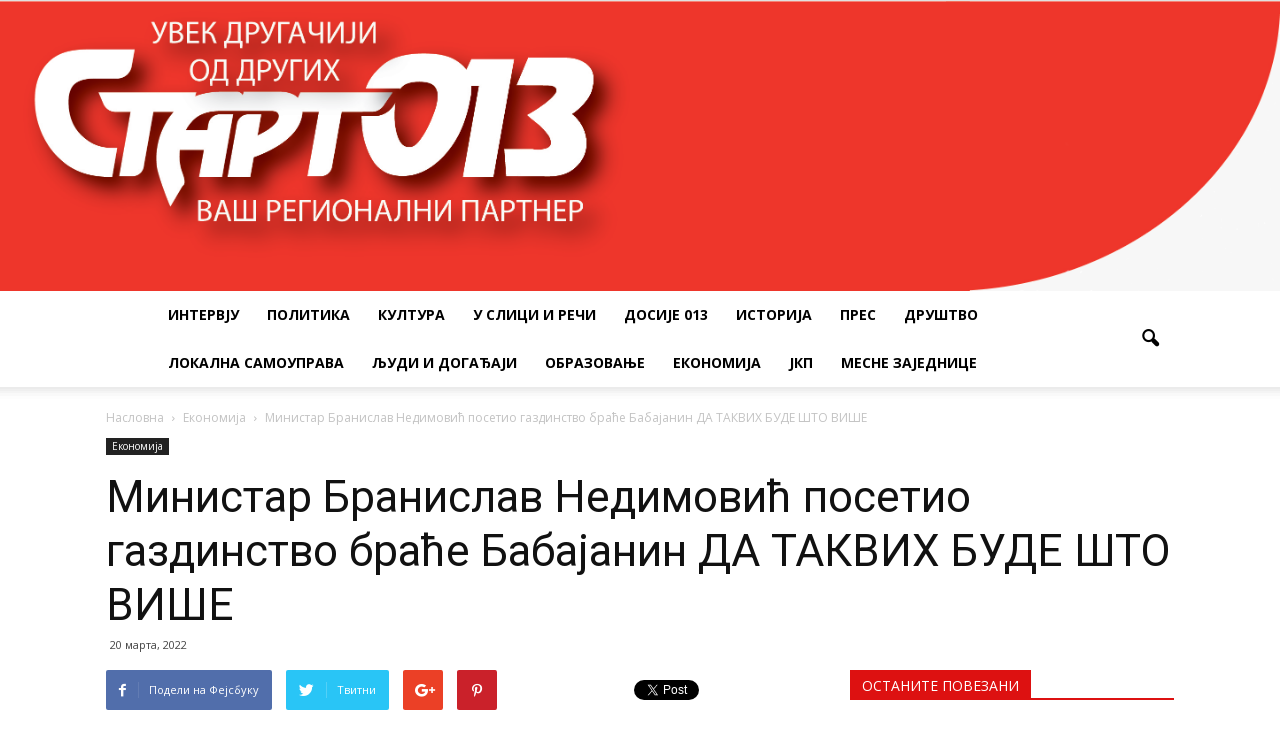

--- FILE ---
content_type: text/html; charset=UTF-8
request_url: https://www.start013.rs/ministar-branislav-nedimovic-posetio-gazdinstvo-brace-babajanin-da-takvih-bude-sto-vise/
body_size: 121210
content:
<!doctype html >
<!--[if IE 8]>    <html class="ie8" lang="en"> <![endif]-->
<!--[if IE 9]>    <html class="ie9" lang="en"> <![endif]-->
<!--[if gt IE 8]><!--> <html lang="sr-RS"> <!--<![endif]-->
<head>
    
    <meta charset="UTF-8" />
    <meta http-equiv="Content-Type" content="text/html; charset=UTF-8">
    <meta name="viewport" content="width=device-width, initial-scale=1.0">
    <link rel="pingback" href="https://www.start013.rs/xmlrpc.php" />
    <meta name='robots' content='index, follow, max-video-preview:-1, max-snippet:-1, max-image-preview:large' />
<meta property="og:image" content="https://www.start013.rs/wp-content/uploads/2022/03/414opovo-nedim.jpg" /><meta name="author" content="admin">
<link rel="icon" type="image/png" href="https://www.start013.rs/wp-content/uploads/2016/09/glavastartmobile.png">
	<!-- This site is optimized with the Yoast SEO plugin v20.4 - https://yoast.com/wordpress/plugins/seo/ -->
	<title>Министар Бранислав Недимовић посетио газдинство браће Бабајанин ДА ТАКВИХ БУДЕ ШТО ВИШЕ - Start013</title>
	<meta name="description" content="• Истичем да имамо заиста добру сарадњу са Министарством пољопривреде, а непосредан однос министра према пољопривредницима ствара нам додатне могућности за нашу локалну самоуправу“, рекао је Милош Марков, председник Општине Опово" />
	<link rel="canonical" href="https://www.start013.rs/ministar-branislav-nedimovic-posetio-gazdinstvo-brace-babajanin-da-takvih-bude-sto-vise/" />
	<meta property="og:locale" content="sr_RS" />
	<meta property="og:type" content="article" />
	<meta property="og:title" content="Министар Бранислав Недимовић посетио газдинство браће Бабајанин ДА ТАКВИХ БУДЕ ШТО ВИШЕ - Start013" />
	<meta property="og:description" content="• Истичем да имамо заиста добру сарадњу са Министарством пољопривреде, а непосредан однос министра према пољопривредницима ствара нам додатне могућности за нашу локалну самоуправу“, рекао је Милош Марков, председник Општине Опово" />
	<meta property="og:url" content="https://www.start013.rs/ministar-branislav-nedimovic-posetio-gazdinstvo-brace-babajanin-da-takvih-bude-sto-vise/" />
	<meta property="og:site_name" content="Start013" />
	<meta property="article:publisher" content="https://www.facebook.com/Start013/" />
	<meta property="article:published_time" content="2022-03-20T13:27:03+00:00" />
	<meta property="og:image" content="https://www.start013.rs/wp-content/uploads/2022/03/414opovo-nedim.jpg" />
	<meta property="og:image:width" content="1024" />
	<meta property="og:image:height" content="683" />
	<meta property="og:image:type" content="image/jpeg" />
	<meta name="author" content="admin" />
	<meta name="twitter:label1" content="Написано од" />
	<meta name="twitter:data1" content="admin" />
	<script type="application/ld+json" class="yoast-schema-graph">{"@context":"https://schema.org","@graph":[{"@type":"WebPage","@id":"https://www.start013.rs/ministar-branislav-nedimovic-posetio-gazdinstvo-brace-babajanin-da-takvih-bude-sto-vise/","url":"https://www.start013.rs/ministar-branislav-nedimovic-posetio-gazdinstvo-brace-babajanin-da-takvih-bude-sto-vise/","name":"Министар Бранислав Недимовић посетио газдинство браће Бабајанин ДА ТАКВИХ БУДЕ ШТО ВИШЕ - Start013","isPartOf":{"@id":"https://www.start013.rs/#website"},"primaryImageOfPage":{"@id":"https://www.start013.rs/ministar-branislav-nedimovic-posetio-gazdinstvo-brace-babajanin-da-takvih-bude-sto-vise/#primaryimage"},"image":{"@id":"https://www.start013.rs/ministar-branislav-nedimovic-posetio-gazdinstvo-brace-babajanin-da-takvih-bude-sto-vise/#primaryimage"},"thumbnailUrl":"https://www.start013.rs/wp-content/uploads/2022/03/414opovo-nedim.jpg","datePublished":"2022-03-20T13:27:03+00:00","dateModified":"2022-03-20T13:27:03+00:00","author":{"@id":"https://www.start013.rs/#/schema/person/2bbd827c2f87b30aa73a328407924ec5"},"description":"• Истичем да имамо заиста добру сарадњу са Министарством пољопривреде, а непосредан однос министра према пољопривредницима ствара нам додатне могућности за нашу локалну самоуправу“, рекао је Милош Марков, председник Општине Опово","breadcrumb":{"@id":"https://www.start013.rs/ministar-branislav-nedimovic-posetio-gazdinstvo-brace-babajanin-da-takvih-bude-sto-vise/#breadcrumb"},"inLanguage":"sr-RS","potentialAction":[{"@type":"ReadAction","target":["https://www.start013.rs/ministar-branislav-nedimovic-posetio-gazdinstvo-brace-babajanin-da-takvih-bude-sto-vise/"]}]},{"@type":"ImageObject","inLanguage":"sr-RS","@id":"https://www.start013.rs/ministar-branislav-nedimovic-posetio-gazdinstvo-brace-babajanin-da-takvih-bude-sto-vise/#primaryimage","url":"https://www.start013.rs/wp-content/uploads/2022/03/414opovo-nedim.jpg","contentUrl":"https://www.start013.rs/wp-content/uploads/2022/03/414opovo-nedim.jpg","width":1024,"height":683,"caption":"НЕПОСРЕДНО...министар Бранислав Недимовић и Милош Марков у дворишту газдинства Бабајанин"},{"@type":"BreadcrumbList","@id":"https://www.start013.rs/ministar-branislav-nedimovic-posetio-gazdinstvo-brace-babajanin-da-takvih-bude-sto-vise/#breadcrumb","itemListElement":[{"@type":"ListItem","position":1,"name":"Home","item":"https://www.start013.rs/"},{"@type":"ListItem","position":2,"name":"Економија","item":"https://www.start013.rs/category/ekonomija/"},{"@type":"ListItem","position":3,"name":"Министар Бранислав Недимовић посетио газдинство браће Бабајанин ДА ТАКВИХ БУДЕ ШТО ВИШЕ"}]},{"@type":"WebSite","@id":"https://www.start013.rs/#website","url":"https://www.start013.rs/","name":"Start013","description":"Старт013 су прве окружне новине у Србији основане 1997. године и једини су штампани медиј који информативно покривају цео Јужнобанатски округ.","potentialAction":[{"@type":"SearchAction","target":{"@type":"EntryPoint","urlTemplate":"https://www.start013.rs/?s={search_term_string}"},"query-input":"required name=search_term_string"}],"inLanguage":"sr-RS"},{"@type":"Person","@id":"https://www.start013.rs/#/schema/person/2bbd827c2f87b30aa73a328407924ec5","name":"admin","image":{"@type":"ImageObject","inLanguage":"sr-RS","@id":"https://www.start013.rs/#/schema/person/image/","url":"https://secure.gravatar.com/avatar/830d28aec2970feb3a5f63ad7d38541a?s=96&d=mm&r=g","contentUrl":"https://secure.gravatar.com/avatar/830d28aec2970feb3a5f63ad7d38541a?s=96&d=mm&r=g","caption":"admin"}}]}</script>
	<!-- / Yoast SEO plugin. -->


<link rel='dns-prefetch' href='//www.googletagmanager.com' />
<link rel='dns-prefetch' href='//stats.wp.com' />
<link rel='dns-prefetch' href='//fonts.googleapis.com' />
<link rel='dns-prefetch' href='//widgets.wp.com' />
<link rel='dns-prefetch' href='//s0.wp.com' />
<link rel='dns-prefetch' href='//0.gravatar.com' />
<link rel='dns-prefetch' href='//1.gravatar.com' />
<link rel='dns-prefetch' href='//2.gravatar.com' />
<link rel="alternate" type="application/rss+xml" title="Start013 &raquo; довод" href="https://www.start013.rs/feed/" />
<link rel="alternate" type="application/rss+xml" title="Start013 &raquo; довод коментара" href="https://www.start013.rs/comments/feed/" />
<script type="text/javascript">
window._wpemojiSettings = {"baseUrl":"https:\/\/s.w.org\/images\/core\/emoji\/14.0.0\/72x72\/","ext":".png","svgUrl":"https:\/\/s.w.org\/images\/core\/emoji\/14.0.0\/svg\/","svgExt":".svg","source":{"concatemoji":"https:\/\/www.start013.rs\/wp-includes\/js\/wp-emoji-release.min.js?ver=6.2.8"}};
/*! This file is auto-generated */
!function(e,a,t){var n,r,o,i=a.createElement("canvas"),p=i.getContext&&i.getContext("2d");function s(e,t){p.clearRect(0,0,i.width,i.height),p.fillText(e,0,0);e=i.toDataURL();return p.clearRect(0,0,i.width,i.height),p.fillText(t,0,0),e===i.toDataURL()}function c(e){var t=a.createElement("script");t.src=e,t.defer=t.type="text/javascript",a.getElementsByTagName("head")[0].appendChild(t)}for(o=Array("flag","emoji"),t.supports={everything:!0,everythingExceptFlag:!0},r=0;r<o.length;r++)t.supports[o[r]]=function(e){if(p&&p.fillText)switch(p.textBaseline="top",p.font="600 32px Arial",e){case"flag":return s("\ud83c\udff3\ufe0f\u200d\u26a7\ufe0f","\ud83c\udff3\ufe0f\u200b\u26a7\ufe0f")?!1:!s("\ud83c\uddfa\ud83c\uddf3","\ud83c\uddfa\u200b\ud83c\uddf3")&&!s("\ud83c\udff4\udb40\udc67\udb40\udc62\udb40\udc65\udb40\udc6e\udb40\udc67\udb40\udc7f","\ud83c\udff4\u200b\udb40\udc67\u200b\udb40\udc62\u200b\udb40\udc65\u200b\udb40\udc6e\u200b\udb40\udc67\u200b\udb40\udc7f");case"emoji":return!s("\ud83e\udef1\ud83c\udffb\u200d\ud83e\udef2\ud83c\udfff","\ud83e\udef1\ud83c\udffb\u200b\ud83e\udef2\ud83c\udfff")}return!1}(o[r]),t.supports.everything=t.supports.everything&&t.supports[o[r]],"flag"!==o[r]&&(t.supports.everythingExceptFlag=t.supports.everythingExceptFlag&&t.supports[o[r]]);t.supports.everythingExceptFlag=t.supports.everythingExceptFlag&&!t.supports.flag,t.DOMReady=!1,t.readyCallback=function(){t.DOMReady=!0},t.supports.everything||(n=function(){t.readyCallback()},a.addEventListener?(a.addEventListener("DOMContentLoaded",n,!1),e.addEventListener("load",n,!1)):(e.attachEvent("onload",n),a.attachEvent("onreadystatechange",function(){"complete"===a.readyState&&t.readyCallback()})),(e=t.source||{}).concatemoji?c(e.concatemoji):e.wpemoji&&e.twemoji&&(c(e.twemoji),c(e.wpemoji)))}(window,document,window._wpemojiSettings);
</script>
<style type="text/css">
img.wp-smiley,
img.emoji {
	display: inline !important;
	border: none !important;
	box-shadow: none !important;
	height: 1em !important;
	width: 1em !important;
	margin: 0 0.07em !important;
	vertical-align: -0.1em !important;
	background: none !important;
	padding: 0 !important;
}
</style>
	<link rel='stylesheet' id='wp-block-library-css' href='https://www.start013.rs/wp-includes/css/dist/block-library/style.min.css?ver=6.2.8' type='text/css' media='all' />
<style id='wp-block-library-inline-css' type='text/css'>
.has-text-align-justify{text-align:justify;}
</style>
<link rel='stylesheet' id='mediaelement-css' href='https://www.start013.rs/wp-includes/js/mediaelement/mediaelementplayer-legacy.min.css?ver=4.2.17' type='text/css' media='all' />
<link rel='stylesheet' id='wp-mediaelement-css' href='https://www.start013.rs/wp-includes/js/mediaelement/wp-mediaelement.min.css?ver=6.2.8' type='text/css' media='all' />
<link rel='stylesheet' id='classic-theme-styles-css' href='https://www.start013.rs/wp-includes/css/classic-themes.min.css?ver=6.2.8' type='text/css' media='all' />
<style id='global-styles-inline-css' type='text/css'>
body{--wp--preset--color--black: #000000;--wp--preset--color--cyan-bluish-gray: #abb8c3;--wp--preset--color--white: #ffffff;--wp--preset--color--pale-pink: #f78da7;--wp--preset--color--vivid-red: #cf2e2e;--wp--preset--color--luminous-vivid-orange: #ff6900;--wp--preset--color--luminous-vivid-amber: #fcb900;--wp--preset--color--light-green-cyan: #7bdcb5;--wp--preset--color--vivid-green-cyan: #00d084;--wp--preset--color--pale-cyan-blue: #8ed1fc;--wp--preset--color--vivid-cyan-blue: #0693e3;--wp--preset--color--vivid-purple: #9b51e0;--wp--preset--gradient--vivid-cyan-blue-to-vivid-purple: linear-gradient(135deg,rgba(6,147,227,1) 0%,rgb(155,81,224) 100%);--wp--preset--gradient--light-green-cyan-to-vivid-green-cyan: linear-gradient(135deg,rgb(122,220,180) 0%,rgb(0,208,130) 100%);--wp--preset--gradient--luminous-vivid-amber-to-luminous-vivid-orange: linear-gradient(135deg,rgba(252,185,0,1) 0%,rgba(255,105,0,1) 100%);--wp--preset--gradient--luminous-vivid-orange-to-vivid-red: linear-gradient(135deg,rgba(255,105,0,1) 0%,rgb(207,46,46) 100%);--wp--preset--gradient--very-light-gray-to-cyan-bluish-gray: linear-gradient(135deg,rgb(238,238,238) 0%,rgb(169,184,195) 100%);--wp--preset--gradient--cool-to-warm-spectrum: linear-gradient(135deg,rgb(74,234,220) 0%,rgb(151,120,209) 20%,rgb(207,42,186) 40%,rgb(238,44,130) 60%,rgb(251,105,98) 80%,rgb(254,248,76) 100%);--wp--preset--gradient--blush-light-purple: linear-gradient(135deg,rgb(255,206,236) 0%,rgb(152,150,240) 100%);--wp--preset--gradient--blush-bordeaux: linear-gradient(135deg,rgb(254,205,165) 0%,rgb(254,45,45) 50%,rgb(107,0,62) 100%);--wp--preset--gradient--luminous-dusk: linear-gradient(135deg,rgb(255,203,112) 0%,rgb(199,81,192) 50%,rgb(65,88,208) 100%);--wp--preset--gradient--pale-ocean: linear-gradient(135deg,rgb(255,245,203) 0%,rgb(182,227,212) 50%,rgb(51,167,181) 100%);--wp--preset--gradient--electric-grass: linear-gradient(135deg,rgb(202,248,128) 0%,rgb(113,206,126) 100%);--wp--preset--gradient--midnight: linear-gradient(135deg,rgb(2,3,129) 0%,rgb(40,116,252) 100%);--wp--preset--duotone--dark-grayscale: url('#wp-duotone-dark-grayscale');--wp--preset--duotone--grayscale: url('#wp-duotone-grayscale');--wp--preset--duotone--purple-yellow: url('#wp-duotone-purple-yellow');--wp--preset--duotone--blue-red: url('#wp-duotone-blue-red');--wp--preset--duotone--midnight: url('#wp-duotone-midnight');--wp--preset--duotone--magenta-yellow: url('#wp-duotone-magenta-yellow');--wp--preset--duotone--purple-green: url('#wp-duotone-purple-green');--wp--preset--duotone--blue-orange: url('#wp-duotone-blue-orange');--wp--preset--font-size--small: 13px;--wp--preset--font-size--medium: 20px;--wp--preset--font-size--large: 36px;--wp--preset--font-size--x-large: 42px;--wp--preset--spacing--20: 0.44rem;--wp--preset--spacing--30: 0.67rem;--wp--preset--spacing--40: 1rem;--wp--preset--spacing--50: 1.5rem;--wp--preset--spacing--60: 2.25rem;--wp--preset--spacing--70: 3.38rem;--wp--preset--spacing--80: 5.06rem;--wp--preset--shadow--natural: 6px 6px 9px rgba(0, 0, 0, 0.2);--wp--preset--shadow--deep: 12px 12px 50px rgba(0, 0, 0, 0.4);--wp--preset--shadow--sharp: 6px 6px 0px rgba(0, 0, 0, 0.2);--wp--preset--shadow--outlined: 6px 6px 0px -3px rgba(255, 255, 255, 1), 6px 6px rgba(0, 0, 0, 1);--wp--preset--shadow--crisp: 6px 6px 0px rgba(0, 0, 0, 1);}:where(.is-layout-flex){gap: 0.5em;}body .is-layout-flow > .alignleft{float: left;margin-inline-start: 0;margin-inline-end: 2em;}body .is-layout-flow > .alignright{float: right;margin-inline-start: 2em;margin-inline-end: 0;}body .is-layout-flow > .aligncenter{margin-left: auto !important;margin-right: auto !important;}body .is-layout-constrained > .alignleft{float: left;margin-inline-start: 0;margin-inline-end: 2em;}body .is-layout-constrained > .alignright{float: right;margin-inline-start: 2em;margin-inline-end: 0;}body .is-layout-constrained > .aligncenter{margin-left: auto !important;margin-right: auto !important;}body .is-layout-constrained > :where(:not(.alignleft):not(.alignright):not(.alignfull)){max-width: var(--wp--style--global--content-size);margin-left: auto !important;margin-right: auto !important;}body .is-layout-constrained > .alignwide{max-width: var(--wp--style--global--wide-size);}body .is-layout-flex{display: flex;}body .is-layout-flex{flex-wrap: wrap;align-items: center;}body .is-layout-flex > *{margin: 0;}:where(.wp-block-columns.is-layout-flex){gap: 2em;}.has-black-color{color: var(--wp--preset--color--black) !important;}.has-cyan-bluish-gray-color{color: var(--wp--preset--color--cyan-bluish-gray) !important;}.has-white-color{color: var(--wp--preset--color--white) !important;}.has-pale-pink-color{color: var(--wp--preset--color--pale-pink) !important;}.has-vivid-red-color{color: var(--wp--preset--color--vivid-red) !important;}.has-luminous-vivid-orange-color{color: var(--wp--preset--color--luminous-vivid-orange) !important;}.has-luminous-vivid-amber-color{color: var(--wp--preset--color--luminous-vivid-amber) !important;}.has-light-green-cyan-color{color: var(--wp--preset--color--light-green-cyan) !important;}.has-vivid-green-cyan-color{color: var(--wp--preset--color--vivid-green-cyan) !important;}.has-pale-cyan-blue-color{color: var(--wp--preset--color--pale-cyan-blue) !important;}.has-vivid-cyan-blue-color{color: var(--wp--preset--color--vivid-cyan-blue) !important;}.has-vivid-purple-color{color: var(--wp--preset--color--vivid-purple) !important;}.has-black-background-color{background-color: var(--wp--preset--color--black) !important;}.has-cyan-bluish-gray-background-color{background-color: var(--wp--preset--color--cyan-bluish-gray) !important;}.has-white-background-color{background-color: var(--wp--preset--color--white) !important;}.has-pale-pink-background-color{background-color: var(--wp--preset--color--pale-pink) !important;}.has-vivid-red-background-color{background-color: var(--wp--preset--color--vivid-red) !important;}.has-luminous-vivid-orange-background-color{background-color: var(--wp--preset--color--luminous-vivid-orange) !important;}.has-luminous-vivid-amber-background-color{background-color: var(--wp--preset--color--luminous-vivid-amber) !important;}.has-light-green-cyan-background-color{background-color: var(--wp--preset--color--light-green-cyan) !important;}.has-vivid-green-cyan-background-color{background-color: var(--wp--preset--color--vivid-green-cyan) !important;}.has-pale-cyan-blue-background-color{background-color: var(--wp--preset--color--pale-cyan-blue) !important;}.has-vivid-cyan-blue-background-color{background-color: var(--wp--preset--color--vivid-cyan-blue) !important;}.has-vivid-purple-background-color{background-color: var(--wp--preset--color--vivid-purple) !important;}.has-black-border-color{border-color: var(--wp--preset--color--black) !important;}.has-cyan-bluish-gray-border-color{border-color: var(--wp--preset--color--cyan-bluish-gray) !important;}.has-white-border-color{border-color: var(--wp--preset--color--white) !important;}.has-pale-pink-border-color{border-color: var(--wp--preset--color--pale-pink) !important;}.has-vivid-red-border-color{border-color: var(--wp--preset--color--vivid-red) !important;}.has-luminous-vivid-orange-border-color{border-color: var(--wp--preset--color--luminous-vivid-orange) !important;}.has-luminous-vivid-amber-border-color{border-color: var(--wp--preset--color--luminous-vivid-amber) !important;}.has-light-green-cyan-border-color{border-color: var(--wp--preset--color--light-green-cyan) !important;}.has-vivid-green-cyan-border-color{border-color: var(--wp--preset--color--vivid-green-cyan) !important;}.has-pale-cyan-blue-border-color{border-color: var(--wp--preset--color--pale-cyan-blue) !important;}.has-vivid-cyan-blue-border-color{border-color: var(--wp--preset--color--vivid-cyan-blue) !important;}.has-vivid-purple-border-color{border-color: var(--wp--preset--color--vivid-purple) !important;}.has-vivid-cyan-blue-to-vivid-purple-gradient-background{background: var(--wp--preset--gradient--vivid-cyan-blue-to-vivid-purple) !important;}.has-light-green-cyan-to-vivid-green-cyan-gradient-background{background: var(--wp--preset--gradient--light-green-cyan-to-vivid-green-cyan) !important;}.has-luminous-vivid-amber-to-luminous-vivid-orange-gradient-background{background: var(--wp--preset--gradient--luminous-vivid-amber-to-luminous-vivid-orange) !important;}.has-luminous-vivid-orange-to-vivid-red-gradient-background{background: var(--wp--preset--gradient--luminous-vivid-orange-to-vivid-red) !important;}.has-very-light-gray-to-cyan-bluish-gray-gradient-background{background: var(--wp--preset--gradient--very-light-gray-to-cyan-bluish-gray) !important;}.has-cool-to-warm-spectrum-gradient-background{background: var(--wp--preset--gradient--cool-to-warm-spectrum) !important;}.has-blush-light-purple-gradient-background{background: var(--wp--preset--gradient--blush-light-purple) !important;}.has-blush-bordeaux-gradient-background{background: var(--wp--preset--gradient--blush-bordeaux) !important;}.has-luminous-dusk-gradient-background{background: var(--wp--preset--gradient--luminous-dusk) !important;}.has-pale-ocean-gradient-background{background: var(--wp--preset--gradient--pale-ocean) !important;}.has-electric-grass-gradient-background{background: var(--wp--preset--gradient--electric-grass) !important;}.has-midnight-gradient-background{background: var(--wp--preset--gradient--midnight) !important;}.has-small-font-size{font-size: var(--wp--preset--font-size--small) !important;}.has-medium-font-size{font-size: var(--wp--preset--font-size--medium) !important;}.has-large-font-size{font-size: var(--wp--preset--font-size--large) !important;}.has-x-large-font-size{font-size: var(--wp--preset--font-size--x-large) !important;}
.wp-block-navigation a:where(:not(.wp-element-button)){color: inherit;}
:where(.wp-block-columns.is-layout-flex){gap: 2em;}
.wp-block-pullquote{font-size: 1.5em;line-height: 1.6;}
</style>
<link rel='stylesheet' id='google_font_roboto-css' href='https://fonts.googleapis.com/css?family=Roboto%3A500%2C400italic%2C700%2C500italic%2C400%2C300&#038;ver=6.2.8' type='text/css' media='all' />
<link rel='stylesheet' id='google-fonts-style-css' href='https://fonts.googleapis.com/css?family=Open+Sans%3A400%2C700&#038;ver=6.2.8' type='text/css' media='all' />
<link rel='stylesheet' id='js_composer_front-css' href='https://www.start013.rs/wp-content/plugins/js_composer/assets/css/js_composer.min.css?ver=4.11' type='text/css' media='all' />
<link rel='stylesheet' id='td-theme-css' href='https://www.start013.rs/wp-content/themes/Newspaper/style.css?ver=6.7' type='text/css' media='all' />
<link rel='stylesheet' id='social-logos-css' href='https://www.start013.rs/wp-content/plugins/jetpack/_inc/social-logos/social-logos.min.css?ver=12.8.2' type='text/css' media='all' />
<link rel='stylesheet' id='jetpack_css-css' href='https://www.start013.rs/wp-content/plugins/jetpack/css/jetpack.css?ver=12.8.2' type='text/css' media='all' />
<script type='text/javascript' src='https://www.start013.rs/wp-includes/js/jquery/jquery.min.js?ver=3.6.4' id='jquery-core-js'></script>
<script type='text/javascript' src='https://www.start013.rs/wp-includes/js/jquery/jquery-migrate.min.js?ver=3.4.0' id='jquery-migrate-js'></script>

<!-- Google tag (gtag.js) snippet added by Site Kit -->

<!-- Google Analytics snippet added by Site Kit -->
<script type='text/javascript' src='https://www.googletagmanager.com/gtag/js?id=G-BERZ3SJYFW' id='google_gtagjs-js' async></script>
<script type='text/javascript' id='google_gtagjs-js-after'>
window.dataLayer = window.dataLayer || [];function gtag(){dataLayer.push(arguments);}
gtag("set","linker",{"domains":["www.start013.rs"]});
gtag("js", new Date());
gtag("set", "developer_id.dZTNiMT", true);
gtag("config", "G-BERZ3SJYFW");
</script>

<!-- End Google tag (gtag.js) snippet added by Site Kit -->
<link rel="https://api.w.org/" href="https://www.start013.rs/wp-json/" /><link rel="alternate" type="application/json" href="https://www.start013.rs/wp-json/wp/v2/posts/12994" /><link rel="EditURI" type="application/rsd+xml" title="RSD" href="https://www.start013.rs/xmlrpc.php?rsd" />
<link rel="wlwmanifest" type="application/wlwmanifest+xml" href="https://www.start013.rs/wp-includes/wlwmanifest.xml" />
<meta name="generator" content="WordPress 6.2.8" />
<link rel='shortlink' href='https://www.start013.rs/?p=12994' />
<link rel="alternate" type="application/json+oembed" href="https://www.start013.rs/wp-json/oembed/1.0/embed?url=https%3A%2F%2Fwww.start013.rs%2Fministar-branislav-nedimovic-posetio-gazdinstvo-brace-babajanin-da-takvih-bude-sto-vise%2F" />
<link rel="alternate" type="text/xml+oembed" href="https://www.start013.rs/wp-json/oembed/1.0/embed?url=https%3A%2F%2Fwww.start013.rs%2Fministar-branislav-nedimovic-posetio-gazdinstvo-brace-babajanin-da-takvih-bude-sto-vise%2F&#038;format=xml" />
<meta name="generator" content="Site Kit by Google 1.124.0" />	<style>img#wpstats{display:none}</style>
		<!--[if lt IE 9]><script src="https://html5shim.googlecode.com/svn/trunk/html5.js"></script><![endif]-->
    <meta name="generator" content="Powered by Visual Composer - drag and drop page builder for WordPress."/>
<!--[if lte IE 9]><link rel="stylesheet" type="text/css" href="https://www.start013.rs/wp-content/plugins/js_composer/assets/css/vc_lte_ie9.min.css" media="screen"><![endif]--><!--[if IE  8]><link rel="stylesheet" type="text/css" href="https://www.start013.rs/wp-content/plugins/js_composer/assets/css/vc-ie8.min.css" media="screen"><![endif]-->
<!-- JS generated by theme -->

<script>
    

var tdBlocksArray = []; //here we store all the items for the current page

//td_block class - each ajax block uses a object of this class for requests
function tdBlock() {
    this.id = '';
    this.block_type = 1; //block type id (1-234 etc)
    this.atts = '';
    this.td_column_number = '';
    this.td_current_page = 1; //
    this.post_count = 0; //from wp
    this.found_posts = 0; //from wp
    this.max_num_pages = 0; //from wp
    this.td_filter_value = ''; //current live filter value
    this.is_ajax_running = false;
    this.td_user_action = ''; // load more or infinite loader (used by the animation)
    this.header_color = '';
    this.ajax_pagination_infinite_stop = ''; //show load more at page x
}

    
    
        // td_js_generator - mini detector
        (function(){
            var htmlTag = document.getElementsByTagName("html")[0];

            if ( navigator.userAgent.indexOf("MSIE 10.0") > -1 ) {
                htmlTag.className += ' ie10';
            }

            if ( !!navigator.userAgent.match(/Trident.*rv\:11\./) ) {
                htmlTag.className += ' ie11';
            }

            if ( /(iPad|iPhone|iPod)/g.test(navigator.userAgent) ) {
                htmlTag.className += ' td-md-is-ios';
            }

            var user_agent = navigator.userAgent.toLowerCase();
            if ( user_agent.indexOf("android") > -1 ) {
                htmlTag.className += ' td-md-is-android';
            }

            if ( -1 !== navigator.userAgent.indexOf('Mac OS X')  ) {
                htmlTag.className += ' td-md-is-os-x';
            }

            if ( /chrom(e|ium)/.test(navigator.userAgent.toLowerCase()) ) {
               htmlTag.className += ' td-md-is-chrome';
            }

            if ( -1 !== navigator.userAgent.indexOf('Firefox') ) {
                htmlTag.className += ' td-md-is-firefox';
            }

            if ( -1 !== navigator.userAgent.indexOf('Safari') && -1 === navigator.userAgent.indexOf('Chrome') ) {
                htmlTag.className += ' td-md-is-safari';
            }

        })();




        var tdLocalCache = {};

        ( function () {
            "use strict";

            tdLocalCache = {
                data: {},
                remove: function (resource_id) {
                    delete tdLocalCache.data[resource_id];
                },
                exist: function (resource_id) {
                    return tdLocalCache.data.hasOwnProperty(resource_id) && tdLocalCache.data[resource_id] !== null;
                },
                get: function (resource_id) {
                    return tdLocalCache.data[resource_id];
                },
                set: function (resource_id, cachedData) {
                    tdLocalCache.remove(resource_id);
                    tdLocalCache.data[resource_id] = cachedData;
                }
            };
        })();

    
    
var tds_smooth_scroll=true;
var td_viewport_interval_list=[{"limitBottom":767,"sidebarWidth":228},{"limitBottom":1018,"sidebarWidth":300},{"limitBottom":1140,"sidebarWidth":324}];
var td_animation_stack_effect="type0";
var tds_animation_stack=true;
var td_animation_stack_specific_selectors=".entry-thumb, img";
var td_animation_stack_general_selectors=".td-animation-stack img, .post img";
var td_ajax_url="https:\/\/www.start013.rs\/wp-admin\/admin-ajax.php?td_theme_name=Newspaper&v=6.7";
var td_get_template_directory_uri="https:\/\/www.start013.rs\/wp-content\/themes\/Newspaper";
var tds_snap_menu="smart_snap_always";
var tds_logo_on_sticky="show_header_logo";
var tds_header_style="10";
var td_please_wait="\u041c\u043e\u043b\u0438\u043c\u043e \u0441\u0430\u0447\u0435\u043a\u0430\u0458\u0442\u0435...";
var td_email_user_pass_incorrect="\u041a\u043e\u0440\u0438\u0441\u043d\u0438\u0447\u043a\u043e \u0438\u043c\u0435 \u0438\u043b\u0438 \u043b\u043e\u0437\u0438\u043d\u043a\u0430 \u043d\u0438\u0441\u0443 \u0438\u0441\u043f\u0440\u0430\u0432\u043d\u0438!";
var td_email_user_incorrect="\u0418\u043c\u0435\u0458\u043b \u0438\u043b\u0438 \u043a\u043e\u0440\u0438\u0441\u043d\u0438\u0447\u043a\u043e \u0438\u043c\u0435 \u043d\u0438\u0441\u0443 \u0438\u0441\u043f\u0440\u0430\u0432\u043d\u0438!";
var td_email_incorrect="\u0418\u043c\u0435\u0458\u043b \u043d\u0438\u0458\u0435 \u0434\u043e\u0431\u0430\u0440!";
var tds_more_articles_on_post_enable="show";
var tds_more_articles_on_post_time_to_wait="";
var tds_more_articles_on_post_pages_distance_from_top=0;
var tds_theme_color_site_wide="#4ac5db";
var tds_smart_sidebar="enabled";
var tdThemeName="Newspaper";
var td_magnific_popup_translation_tPrev="Previous (Left arrow key)";
var td_magnific_popup_translation_tNext="Next (Right arrow key)";
var td_magnific_popup_translation_tCounter="%curr% od %total%";
var td_magnific_popup_translation_ajax_tError="\u0421\u0430\u0434\u0440\u0436\u0430\u0458 \u0441a %url% \u043d\u0435 \u043c\u043e\u0436\u0435 \u0434\u0430 \u0441\u0435 \u0443\u0447\u0438\u0442\u0430.";
var td_magnific_popup_translation_image_tError="\u0424\u043e\u0442\u043e\u0433\u0440\u0430\u0444\u0438\u0458\u0430 #%curr% \u043d\u0435 \u043c\u043e\u0436\u0435 \u0434\u0430 \u0441\u0435 \u0443\u0447\u0438\u0442\u0430.";
var td_ad_background_click_link="";
var td_ad_background_click_target="";
</script>


<!-- Header style compiled by theme -->

<style>
    
.td-header-wrap .black-menu .sf-menu > .current-menu-item > a,
    .td-header-wrap .black-menu .sf-menu > .current-menu-ancestor > a,
    .td-header-wrap .black-menu .sf-menu > .current-category-ancestor > a,
    .td-header-wrap .black-menu .sf-menu > li > a:hover,
    .td-header-wrap .black-menu .sf-menu > .sfHover > a,
    .td-header-style-12 .td-header-menu-wrap-full,
    .sf-menu > .current-menu-item > a:after,
    .sf-menu > .current-menu-ancestor > a:after,
    .sf-menu > .current-category-ancestor > a:after,
    .sf-menu > li:hover > a:after,
    .sf-menu > .sfHover > a:after,
    .sf-menu ul .td-menu-item > a:hover,
    .sf-menu ul .sfHover > a,
    .sf-menu ul .current-menu-ancestor > a,
    .sf-menu ul .current-category-ancestor > a,
    .sf-menu ul .current-menu-item > a,
    .td-header-style-12 .td-affix,
    .header-search-wrap .td-drop-down-search:after,
    .header-search-wrap .td-drop-down-search .btn:hover,
    input[type=submit]:hover,
    .td-read-more a,
    .td-post-category:hover,
    .td-grid-style-1.td-hover-1 .td-big-grid-post:hover .td-post-category,
    .td-grid-style-5.td-hover-1 .td-big-grid-post:hover .td-post-category,
    .td_top_authors .td-active .td-author-post-count,
    .td_top_authors .td-active .td-author-comments-count,
    .td_top_authors .td_mod_wrap:hover .td-author-post-count,
    .td_top_authors .td_mod_wrap:hover .td-author-comments-count,
    .td-404-sub-sub-title a:hover,
    .td-search-form-widget .wpb_button:hover,
    .td-rating-bar-wrap div,
    .td_category_template_3 .td-current-sub-category,
    .td-login-wrap .btn,
    .td_display_err,
    .td_display_msg_ok,
    .dropcap,
    .td_wrapper_video_playlist .td_video_controls_playlist_wrapper,
    .wpb_default,
    .wpb_default:hover,
    .td-left-smart-list:hover,
    .td-right-smart-list:hover,
    .woocommerce-checkout .woocommerce input.button:hover,
    .woocommerce-page .woocommerce a.button:hover,
    .woocommerce-account div.woocommerce .button:hover,
    #bbpress-forums button:hover,
    .bbp_widget_login .button:hover,
    .td-footer-wrapper .td-post-category,
    .td-footer-wrapper .widget_product_search input[type="submit"]:hover,
    .woocommerce .product a.button:hover,
    .woocommerce .product #respond input#submit:hover,
    .woocommerce .checkout input#place_order:hover,
    .woocommerce .woocommerce.widget .button:hover,
    .single-product .product .summary .cart .button:hover,
    .woocommerce-cart .woocommerce table.cart .button:hover,
    .woocommerce-cart .woocommerce .shipping-calculator-form .button:hover,
    .td-next-prev-wrap a:hover,
    .td-load-more-wrap a:hover,
    .td-post-small-box a:hover,
    .page-nav .current,
    .page-nav:first-child > div,
    .td_category_template_8 .td-category-header .td-category a.td-current-sub-category,
    .td_category_template_4 .td-category-siblings .td-category a:hover,
    #bbpress-forums .bbp-pagination .current,
    #bbpress-forums #bbp-single-user-details #bbp-user-navigation li.current a,
    .td-theme-slider:hover .slide-meta-cat a,
    a.vc_btn-black:hover,
    .td-trending-now-wrapper:hover .td-trending-now-title,
    .td-scroll-up-visible,
    .td-mobile-close a,
    .td-smart-list-button:hover,
    .td-weather-information:before,
    .td-weather-week:before {
        background-color: #4ac5db;
    }

    .woocommerce .woocommerce-message .button:hover,
    .woocommerce .woocommerce-error .button:hover,
    .woocommerce .woocommerce-info .button:hover {
        background-color: #4ac5db !important;
    }

    .woocommerce .product .onsale,
    .woocommerce.widget .ui-slider .ui-slider-handle {
        background: none #4ac5db;
    }

    .woocommerce.widget.widget_layered_nav_filters ul li a {
        background: none repeat scroll 0 0 #4ac5db !important;
    }

    a,
    cite a:hover,
    .td_mega_menu_sub_cats .cur-sub-cat,
    .td-mega-span h3 a:hover,
    .td_mod_mega_menu:hover .entry-title a,
    .header-search-wrap .result-msg a:hover,
    .top-header-menu li a:hover,
    .top-header-menu .current-menu-item > a,
    .top-header-menu .current-menu-ancestor > a,
    .top-header-menu .current-category-ancestor > a,
    .td-social-icon-wrap > a:hover,
    .td-header-sp-top-widget .td-social-icon-wrap a:hover,
    .td-page-content blockquote p,
    .td-post-content blockquote p,
    .mce-content-body blockquote p,
    .comment-content blockquote p,
    .wpb_text_column blockquote p,
    .td_block_text_with_title blockquote p,
    .td_module_wrap:hover .entry-title a,
    .td-subcat-filter .td-subcat-list a:hover,
    .td-subcat-filter .td-subcat-dropdown a:hover,
    .td_quote_on_blocks,
    .dropcap2,
    .dropcap3,
    .td_top_authors .td-active .td-authors-name a,
    .td_top_authors .td_mod_wrap:hover .td-authors-name a,
    .td-post-next-prev-content a:hover,
    .author-box-wrap .td-author-social a:hover,
    .td-author-name a:hover,
    .td-author-url a:hover,
    .td_mod_related_posts:hover h3 > a,
    .td-post-template-11 .td-related-title .td-related-left:hover,
    .td-post-template-11 .td-related-title .td-related-right:hover,
    .td-post-template-11 .td-related-title .td-cur-simple-item,
    .td-post-template-11 .td_block_related_posts .td-next-prev-wrap a:hover,
    .comment-reply-link:hover,
    .logged-in-as a:hover,
    #cancel-comment-reply-link:hover,
    .td-search-query,
    .td-category-header .td-pulldown-category-filter-link:hover,
    .td-category-siblings .td-subcat-dropdown a:hover,
    .td-category-siblings .td-subcat-dropdown a.td-current-sub-category,
    .td-login-wrap .td-login-info-text a:hover,
    .widget a:hover,
    .widget_calendar tfoot a:hover,
    .woocommerce a.added_to_cart:hover,
    #bbpress-forums li.bbp-header .bbp-reply-content span a:hover,
    #bbpress-forums .bbp-forum-freshness a:hover,
    #bbpress-forums .bbp-topic-freshness a:hover,
    #bbpress-forums .bbp-forums-list li a:hover,
    #bbpress-forums .bbp-forum-title:hover,
    #bbpress-forums .bbp-topic-permalink:hover,
    #bbpress-forums .bbp-topic-started-by a:hover,
    #bbpress-forums .bbp-topic-started-in a:hover,
    #bbpress-forums .bbp-body .super-sticky li.bbp-topic-title .bbp-topic-permalink,
    #bbpress-forums .bbp-body .sticky li.bbp-topic-title .bbp-topic-permalink,
    .widget_display_replies .bbp-author-name,
    .widget_display_topics .bbp-author-name,
    .footer-email-wrap a,
    .td-subfooter-menu li a:hover,
    .footer-social-wrap a:hover,
    a.vc_btn-black:hover,
    .td-mobile-content li a:hover,
    .td-mobile-content .sfHover > a,
    .td-mobile-content .current-menu-item > a,
    .td-mobile-content .current-menu-ancestor > a,
    .td-mobile-content .current-category-ancestor > a,
    .td-smart-list-dropdown-wrap .td-smart-list-button:hover {
        color: #4ac5db;
    }

    .td_login_tab_focus,
    a.vc_btn-black.vc_btn_square_outlined:hover,
    a.vc_btn-black.vc_btn_outlined:hover,
    .td-mega-menu-page .wpb_content_element ul li a:hover {
        color: #4ac5db !important;
    }

    .td-next-prev-wrap a:hover,
    .td-load-more-wrap a:hover,
    .td-post-small-box a:hover,
    .page-nav .current,
    .page-nav:first-child > div,
    .td_category_template_8 .td-category-header .td-category a.td-current-sub-category,
    .td_category_template_4 .td-category-siblings .td-category a:hover,
    #bbpress-forums .bbp-pagination .current,
    .td-login-panel-title,
    .post .td_quote_box,
    .page .td_quote_box,
    a.vc_btn-black:hover {
        border-color: #4ac5db;
    }

    .td_wrapper_video_playlist .td_video_currently_playing:after {
        border-color: #4ac5db !important;
    }

    .header-search-wrap .td-drop-down-search:before {
        border-color: transparent transparent #4ac5db transparent;
    }

    .block-title > span,
    .block-title > a,
    .block-title > label,
    .widgettitle,
    .widgettitle:after,
    .td-trending-now-title,
    .td-trending-now-wrapper:hover .td-trending-now-title,
    .wpb_tabs li.ui-tabs-active a,
    .wpb_tabs li:hover a,
    .vc_tta-container .vc_tta-color-grey.vc_tta-tabs-position-top.vc_tta-style-classic .vc_tta-tabs-container .vc_tta-tab.vc_active > a,
    .vc_tta-container .vc_tta-color-grey.vc_tta-tabs-position-top.vc_tta-style-classic .vc_tta-tabs-container .vc_tta-tab:hover > a,
    .td-related-title .td-cur-simple-item,
    .woocommerce .product .products h2,
    .td-subcat-filter .td-subcat-dropdown:hover .td-subcat-more {
    	background-color: #4ac5db;
    }

    .woocommerce div.product .woocommerce-tabs ul.tabs li.active {
    	background-color: #4ac5db !important;
    }

    .block-title,
    .td-related-title,
    .wpb_tabs .wpb_tabs_nav,
    .vc_tta-container .vc_tta-color-grey.vc_tta-tabs-position-top.vc_tta-style-classic .vc_tta-tabs-container,
    .woocommerce div.product .woocommerce-tabs ul.tabs:before {
        border-color: #4ac5db;
    }
    .td_block_wrap .td-subcat-item .td-cur-simple-item {
	    color: #4ac5db;
	}


    
    .td-grid-style-4 .entry-title
    {
        background-color: rgba(74, 197, 219, 0.7);
    }

    
    .block-title > span,
    .block-title > a,
    .block-title > label,
    .widgettitle,
    .widgettitle:after,
    .td-trending-now-title,
    .td-trending-now-wrapper:hover .td-trending-now-title,
    .wpb_tabs li.ui-tabs-active a,
    .wpb_tabs li:hover a,
    .vc_tta-container .vc_tta-color-grey.vc_tta-tabs-position-top.vc_tta-style-classic .vc_tta-tabs-container .vc_tta-tab.vc_active > a,
    .vc_tta-container .vc_tta-color-grey.vc_tta-tabs-position-top.vc_tta-style-classic .vc_tta-tabs-container .vc_tta-tab:hover > a,
    .td-related-title .td-cur-simple-item,
    .woocommerce .product .products h2,
    .td-subcat-filter .td-subcat-dropdown:hover .td-subcat-more,
    .td-weather-information:before,
    .td-weather-week:before {
        background-color: #dd1111;
    }

    .woocommerce div.product .woocommerce-tabs ul.tabs li.active {
    	background-color: #dd1111 !important;
    }

    .block-title,
    .td-related-title,
    .wpb_tabs .wpb_tabs_nav,
    .vc_tta-container .vc_tta-color-grey.vc_tta-tabs-position-top.vc_tta-style-classic .vc_tta-tabs-container,
    .woocommerce div.product .woocommerce-tabs ul.tabs:before {
        border-color: #dd1111;
    }

    
    .block-title > span,
    .block-title > a,
    .widgettitle,
    .td-trending-now-title,
    .wpb_tabs li.ui-tabs-active a,
    .wpb_tabs li:hover a,
    .vc_tta-container .vc_tta-color-grey.vc_tta-tabs-position-top.vc_tta-style-classic .vc_tta-tabs-container .vc_tta-tab.vc_active > a,
    .vc_tta-container .vc_tta-color-grey.vc_tta-tabs-position-top.vc_tta-style-classic .vc_tta-tabs-container .vc_tta-tab:hover > a,
    .td-related-title .td-cur-simple-item,
    .woocommerce div.product .woocommerce-tabs ul.tabs li.active,
    .woocommerce .product .products h2 {
    	color: #ffffff;
    }


    
    .td-banner-wrap-full,
    .td-header-style-11 .td-logo-wrap-full {
        background-color: #f7f7f7;
    }

    .td-header-style-11 .td-logo-wrap-full {
        border-bottom: 0;
    }

    @media (min-width: 1019px) {
        .td-header-style-2 .td-header-sp-recs,
        .td-header-style-5 .td-a-rec-id-header > div,
        .td-header-style-5 .td-g-rec-id-header > .adsbygoogle,
        .td-header-style-6 .td-a-rec-id-header > div,
        .td-header-style-6 .td-g-rec-id-header > .adsbygoogle,
        .td-header-style-7 .td-a-rec-id-header > div,
        .td-header-style-7 .td-g-rec-id-header > .adsbygoogle,
        .td-header-style-8 .td-a-rec-id-header > div,
        .td-header-style-8 .td-g-rec-id-header > .adsbygoogle,
        .td-header-style-12 .td-a-rec-id-header > div,
        .td-header-style-12 .td-g-rec-id-header > .adsbygoogle {
            margin-bottom: 24px !important;
        }
    }

    @media (min-width: 768px) and (max-width: 1018px) {
        .td-header-style-2 .td-header-sp-recs,
        .td-header-style-5 .td-a-rec-id-header > div,
        .td-header-style-5 .td-g-rec-id-header > .adsbygoogle,
        .td-header-style-6 .td-a-rec-id-header > div,
        .td-header-style-6 .td-g-rec-id-header > .adsbygoogle,
        .td-header-style-7 .td-a-rec-id-header > div,
        .td-header-style-7 .td-g-rec-id-header > .adsbygoogle,
        .td-header-style-8 .td-a-rec-id-header > div,
        .td-header-style-8 .td-g-rec-id-header > .adsbygoogle,
        .td-header-style-12 .td-a-rec-id-header > div,
        .td-header-style-12 .td-g-rec-id-header > .adsbygoogle {
            margin-bottom: 14px !important;
        }
    }




    
    .td-footer-wrapper {
        background-color: #f22b24;
    }

    
    .td-sub-footer-container {
        background-color: #ed311c;
    }

    
    .td-sub-footer-container,
    .td-subfooter-menu li a {
        color: #ffffff;
    }

    
    .td-footer-wrapper::before {
        background-size: contain;
    }

    
    .block-title > span,
    .block-title > a,
    .widgettitle,
    .td-trending-now-title,
    .wpb_tabs li a,
    .vc_tta-container .vc_tta-color-grey.vc_tta-tabs-position-top.vc_tta-style-classic .vc_tta-tabs-container .vc_tta-tab > a,
    .td-related-title a,
    .woocommerce div.product .woocommerce-tabs ul.tabs li a,
    .woocommerce .product .products h2 {
        font-family:"Open Sans";
	
    }
    
    .td-excerpt {
        font-family:"Open Sans";
	font-size:13px;
	line-height:21px;
	
    }


	
    .td-post-content p,
    .td-post-content {
        font-family:"Open Sans";
	font-size:17px;
	line-height:31px;
	
    }
</style>

<link rel="icon" href="https://www.start013.rs/wp-content/uploads/2017/07/cropped-startwebmini-32x32.png" sizes="32x32" />
<link rel="icon" href="https://www.start013.rs/wp-content/uploads/2017/07/cropped-startwebmini-192x192.png" sizes="192x192" />
<link rel="apple-touch-icon" href="https://www.start013.rs/wp-content/uploads/2017/07/cropped-startwebmini-180x180.png" />
<meta name="msapplication-TileImage" content="https://www.start013.rs/wp-content/uploads/2017/07/cropped-startwebmini-270x270.png" />
<noscript><style type="text/css"> .wpb_animate_when_almost_visible { opacity: 1; }</style></noscript></head>

<body data-rsssl=1 class="post-template-default single single-post postid-12994 single-format-standard ministar-branislav-nedimovic-posetio-gazdinstvo-brace-babajanin-da-takvih-bude-sto-vise single_template_2 wpb-js-composer js-comp-ver-4.11 vc_non_responsive td-animation-stack-type0 td-full-layout" itemscope="itemscope" itemtype="https://schema.org/WebPage">


<div class="td-scroll-up"><i class="td-icon-menu-up"></i></div>

<div id="td-outer-wrap">

    <div class="td-transition-content-and-menu td-mobile-nav-wrap">
        <div id="td-mobile-nav">
    <!-- mobile menu close -->
    <div class="td-mobile-close">
        <a href="#">Затвори</a>
        <div class="td-nav-triangle"></div>
    </div>

    <div class="td-mobile-content">
        <div class="menu-header-container"><ul id="menu-header" class=""><li id="menu-item-572" class="menu-item menu-item-type-taxonomy menu-item-object-category menu-item-first menu-item-572"><a href="https://www.start013.rs/category/%d0%b8%d0%bd%d1%82%d0%b5%d1%80%d0%b2%d1%98%d1%83/">Интервју</a></li>
<li id="menu-item-573" class="menu-item menu-item-type-taxonomy menu-item-object-category menu-item-573"><a href="https://www.start013.rs/category/%d0%bf%d0%be%d0%bb%d0%b8%d1%82%d0%b8%d0%ba%d0%b0/">Политика</a></li>
<li id="menu-item-575" class="menu-item menu-item-type-taxonomy menu-item-object-category menu-item-575"><a href="https://www.start013.rs/category/%d0%ba%d1%83%d0%bb%d1%82%d1%83%d1%80%d0%b0/">Култура</a></li>
<li id="menu-item-576" class="menu-item menu-item-type-taxonomy menu-item-object-category menu-item-576"><a href="https://www.start013.rs/category/%d1%83-%d1%81%d0%bb%d0%b8%d1%86%d0%b8-%d0%b8-%d1%80%d0%b5%d1%87%d0%b8/">У слици и речи</a></li>
<li id="menu-item-571" class="menu-item menu-item-type-taxonomy menu-item-object-category menu-item-571"><a href="https://www.start013.rs/category/%d0%b4%d0%be%d1%81%d0%b8%d1%98%d0%b5-013/">Досије 013</a></li>
<li id="menu-item-577" class="menu-item menu-item-type-taxonomy menu-item-object-category menu-item-577"><a href="https://www.start013.rs/category/istorija/">Историја</a></li>
<li id="menu-item-578" class="menu-item menu-item-type-taxonomy menu-item-object-category menu-item-578"><a href="https://www.start013.rs/category/%d0%bf%d1%80%d0%b5%d1%81/">Прес</a></li>
<li id="menu-item-973" class="menu-item menu-item-type-taxonomy menu-item-object-category menu-item-973"><a href="https://www.start013.rs/category/%d0%b4%d1%80%d1%83%d1%88%d1%82%d0%b2%d0%be/">Друштво</a></li>
<li id="menu-item-951" class="menu-item menu-item-type-taxonomy menu-item-object-category menu-item-951"><a href="https://www.start013.rs/category/%d0%bb%d0%be%d0%ba%d0%b0%d0%bb%d0%bd%d0%b0-%d1%81%d0%b0%d0%bc%d0%be%d1%83%d0%bf%d1%80%d0%b0%d0%b2%d0%b0/">Локална самоуправа</a></li>
<li id="menu-item-975" class="menu-item menu-item-type-taxonomy menu-item-object-category menu-item-975"><a href="https://www.start013.rs/category/%d1%99%d1%83%d0%b4%d0%b8-%d0%b8-%d0%b4%d0%be%d0%b3%d0%b0%d1%92%d0%b0%d1%98%d0%b8/">Људи и догађаји</a></li>
<li id="menu-item-976" class="menu-item menu-item-type-taxonomy menu-item-object-category menu-item-976"><a href="https://www.start013.rs/category/obrazovanje/">Образовање</a></li>
<li id="menu-item-974" class="menu-item menu-item-type-taxonomy menu-item-object-category current-post-ancestor current-menu-parent current-post-parent menu-item-974"><a href="https://www.start013.rs/category/ekonomija/">Економија</a></li>
<li id="menu-item-972" class="menu-item menu-item-type-taxonomy menu-item-object-category menu-item-972"><a href="https://www.start013.rs/category/javno-komunalna-preduzeca/">ЈКП</a></li>
<li id="menu-item-3289" class="menu-item menu-item-type-taxonomy menu-item-object-category menu-item-3289"><a href="https://www.start013.rs/category/mesne-zajednice/">Месне заједнице</a></li>
</ul></div>    </div>
</div>    </div>

        <div class="td-transition-content-and-menu td-content-wrap">



<!--
Header style 10
-->

<div class="td-header-wrap td-header-style-10">

	<div class="td-header-top-menu-full">
		<div class="td-container td-header-row td-header-top-menu">
             		</div>
	</div>

    <div class="td-banner-wrap-full td-logo-wrap-full">
        <div class="td-header-sp-logo">
            	<a href="https://www.start013.rs/">
		<img class="td-retina-data td-logo"  data-retina="https://www.start013.rs/wp-content/uploads/2016/06/glavastart.png" src="https://www.start013.rs/wp-content/uploads/2016/06/glavastart.png" alt="Старт 013" title="Прве јужнобанатске новине"/>
	</a>
        </div>
    </div>

	<div class="td-header-menu-wrap-full">
		<div class="td-header-menu-wrap td-header-gradient">
			<div class="td-container td-header-row td-header-main-menu">
				<div id="td-header-menu">
    <div id="td-top-mobile-toggle"><a href="#"><i class="td-icon-font td-icon-mobile"></i></a></div>
    <div class="td-main-menu-logo">
        		<a class="td-mobile-logo td-sticky-header" href="https://www.start013.rs/">
			<img class="td-retina-data" data-retina="https://www.start013.rs/wp-content/uploads/2016/09/glavastartmobile.png" src="https://www.start013.rs/wp-content/uploads/2016/09/glavastartmobile.png" alt="Старт 013" title="Прве јужнобанатске новине"/>
		</a>
			<a class="td-header-logo td-sticky-header" href="https://www.start013.rs/">
			<img class="td-retina-data" data-retina="https://www.start013.rs/wp-content/uploads/2016/06/glavastart.png" src="https://www.start013.rs/wp-content/uploads/2016/06/glavastart.png" alt="Старт 013" title="Прве јужнобанатске новине"/>
		</a>
	    </div>
    <div class="menu-header-container"><ul id="menu-header-1" class="sf-menu"><li class="menu-item menu-item-type-taxonomy menu-item-object-category menu-item-first td-menu-item td-normal-menu menu-item-572"><a href="https://www.start013.rs/category/%d0%b8%d0%bd%d1%82%d0%b5%d1%80%d0%b2%d1%98%d1%83/">Интервју</a></li>
<li class="menu-item menu-item-type-taxonomy menu-item-object-category td-menu-item td-normal-menu menu-item-573"><a href="https://www.start013.rs/category/%d0%bf%d0%be%d0%bb%d0%b8%d1%82%d0%b8%d0%ba%d0%b0/">Политика</a></li>
<li class="menu-item menu-item-type-taxonomy menu-item-object-category td-menu-item td-normal-menu menu-item-575"><a href="https://www.start013.rs/category/%d0%ba%d1%83%d0%bb%d1%82%d1%83%d1%80%d0%b0/">Култура</a></li>
<li class="menu-item menu-item-type-taxonomy menu-item-object-category td-menu-item td-normal-menu menu-item-576"><a href="https://www.start013.rs/category/%d1%83-%d1%81%d0%bb%d0%b8%d1%86%d0%b8-%d0%b8-%d1%80%d0%b5%d1%87%d0%b8/">У слици и речи</a></li>
<li class="menu-item menu-item-type-taxonomy menu-item-object-category td-menu-item td-normal-menu menu-item-571"><a href="https://www.start013.rs/category/%d0%b4%d0%be%d1%81%d0%b8%d1%98%d0%b5-013/">Досије 013</a></li>
<li class="menu-item menu-item-type-taxonomy menu-item-object-category td-menu-item td-normal-menu menu-item-577"><a href="https://www.start013.rs/category/istorija/">Историја</a></li>
<li class="menu-item menu-item-type-taxonomy menu-item-object-category td-menu-item td-normal-menu menu-item-578"><a href="https://www.start013.rs/category/%d0%bf%d1%80%d0%b5%d1%81/">Прес</a></li>
<li class="menu-item menu-item-type-taxonomy menu-item-object-category td-menu-item td-normal-menu menu-item-973"><a href="https://www.start013.rs/category/%d0%b4%d1%80%d1%83%d1%88%d1%82%d0%b2%d0%be/">Друштво</a></li>
<li class="menu-item menu-item-type-taxonomy menu-item-object-category td-menu-item td-normal-menu menu-item-951"><a href="https://www.start013.rs/category/%d0%bb%d0%be%d0%ba%d0%b0%d0%bb%d0%bd%d0%b0-%d1%81%d0%b0%d0%bc%d0%be%d1%83%d0%bf%d1%80%d0%b0%d0%b2%d0%b0/">Локална самоуправа</a></li>
<li class="menu-item menu-item-type-taxonomy menu-item-object-category td-menu-item td-normal-menu menu-item-975"><a href="https://www.start013.rs/category/%d1%99%d1%83%d0%b4%d0%b8-%d0%b8-%d0%b4%d0%be%d0%b3%d0%b0%d1%92%d0%b0%d1%98%d0%b8/">Људи и догађаји</a></li>
<li class="menu-item menu-item-type-taxonomy menu-item-object-category td-menu-item td-normal-menu menu-item-976"><a href="https://www.start013.rs/category/obrazovanje/">Образовање</a></li>
<li class="menu-item menu-item-type-taxonomy menu-item-object-category current-post-ancestor current-menu-parent current-post-parent td-menu-item td-normal-menu menu-item-974"><a href="https://www.start013.rs/category/ekonomija/">Економија</a></li>
<li class="menu-item menu-item-type-taxonomy menu-item-object-category td-menu-item td-normal-menu menu-item-972"><a href="https://www.start013.rs/category/javno-komunalna-preduzeca/">ЈКП</a></li>
<li class="menu-item menu-item-type-taxonomy menu-item-object-category td-menu-item td-normal-menu menu-item-3289"><a href="https://www.start013.rs/category/mesne-zajednice/">Месне заједнице</a></li>
</ul></div></div>


<div class="td-search-wrapper">
    <div id="td-top-search">
        <!-- Search -->
        <div class="header-search-wrap">
            <div class="dropdown header-search">
                <a id="td-header-search-button" href="#" role="button" class="dropdown-toggle " data-toggle="dropdown"><i class="td-icon-search"></i></a>
            </div>
        </div>
    </div>
</div>

<div class="header-search-wrap">
	<div class="dropdown header-search">
		<div class="td-drop-down-search" aria-labelledby="td-header-search-button">
			<form role="search" method="get" class="td-search-form" action="https://www.start013.rs/">
				<div class="td-head-form-search-wrap">
					<input id="td-header-search" type="text" value="" name="s" autocomplete="off" /><input class="wpb_button wpb_btn-inverse btn" type="submit" id="td-header-search-top" value="Тражи" />
				</div>
			</form>
			<div id="td-aj-search"></div>
		</div>
	</div>
</div>			</div>
		</div>
	</div>

    <div class="td-banner-wrap-full td-banner-bg">
        <div class="td-container-header td-header-row td-header-header">
            <div class="td-header-sp-recs">
                <div class="td-header-rec-wrap">
    
</div>            </div>
        </div>
    </div>

</div><div class="td-main-content-wrap">

    <div class="td-container td-post-template-2">
        <article id="post-12994" class="post-12994 post type-post status-publish format-standard has-post-thumbnail hentry category-ekonomija" itemscope itemtype="https://schema.org/Article">
            <div class="td-pb-row">
                <div class="td-pb-span12">
                    <div class="td-post-header">
                        <div class="td-crumb-container"><div class="entry-crumbs"><span itemscope itemtype="http://data-vocabulary.org/Breadcrumb"><a title="" class="entry-crumb" itemprop="url" href="https://www.start013.rs/"><span itemprop="title">Насловна</span></a></span> <i class="td-icon-right td-bread-sep"></i> <span itemscope itemtype="http://data-vocabulary.org/Breadcrumb"><a title="Погледај све објаве у... Економија" class="entry-crumb" itemprop="url" href="https://www.start013.rs/category/ekonomija/"><span itemprop="title">Економија</span></a></span> <i class="td-icon-right td-bread-sep td-bred-no-url-last"></i> <span class="td-bred-no-url-last" itemscope itemtype="http://data-vocabulary.org/Breadcrumb"><meta itemprop="title" content = "Министар Бранислав Недимовић посетио газдинство браће Бабајанин ДА ТАКВИХ БУДЕ ШТО ВИШЕ"><meta itemprop="url" content = "https://www.start013.rs/ministar-branislav-nedimovic-posetio-gazdinstvo-brace-babajanin-da-takvih-bude-sto-vise/">Министар Бранислав Недимовић посетио газдинство браће Бабајанин ДА ТАКВИХ БУДЕ ШТО ВИШЕ</span></div></div>

                        <ul class="td-category"><li class="entry-category"><a  href="https://www.start013.rs/category/ekonomija/">Економија</a></li></ul>
                        <header class="td-post-title">
                            <h1 class="entry-title">Министар Бранислав Недимовић посетио газдинство браће Бабајанин ДА ТАКВИХ БУДЕ ШТО ВИШЕ</h1>

                            

                            <div class="td-module-meta-info">
                                                                <div class="td-post-date"><time class="entry-date updated td-module-date" datetime="2022-03-20T13:27:03+00:00" >20 марта, 2022</time></div>                                                                                            </div>

                        </header>
                    </div>
                </div>
            </div> <!-- /.td-pb-row -->

            <div class="td-pb-row">
                                            <div class="td-pb-span8 td-main-content" role="main">
                                <div class="td-ss-main-content">
                                    
        <div class="td-post-sharing td-post-sharing-top td-with-like">
				<div class="td-default-sharing">
		            <a class="td-social-sharing-buttons td-social-facebook" href="http://www.facebook.com/sharer.php?u=https%3A%2F%2Fwww.start013.rs%2Fministar-branislav-nedimovic-posetio-gazdinstvo-brace-babajanin-da-takvih-bude-sto-vise%2F" onclick="window.open(this.href, 'mywin','left=50,top=50,width=600,height=350,toolbar=0'); return false;"><i class="td-icon-facebook"></i><div class="td-social-but-text">Подели на Фејсбуку</div></a>
		            <a class="td-social-sharing-buttons td-social-twitter" href="https://twitter.com/intent/tweet?text=%D0%9C%D0%B8%D0%BD%D0%B8%D1%81%D1%82%D0%B0%D1%80+%D0%91%D1%80%D0%B0%D0%BD%D0%B8%D1%81%D0%BB%D0%B0%D0%B2+%D0%9D%D0%B5%D0%B4%D0%B8%D0%BC%D0%BE%D0%B2%D0%B8%D1%9B+%D0%BF%D0%BE%D1%81%D0%B5%D1%82%D0%B8%D0%BE+%D0%B3%D0%B0%D0%B7%D0%B4%D0%B8%D0%BD%D1%81%D1%82%D0%B2%D0%BE+%D0%B1%D1%80%D0%B0%D1%9B%D0%B5+%D0%91%D0%B0%D0%B1%D0%B0%D1%98%D0%B0%D0%BD%D0%B8%D0%BD+%D0%94%D0%90+%D0%A2%D0%90%D0%9A%D0%92%D0%98%D0%A5+%D0%91%D0%A3%D0%94%D0%95+%D0%A8%D0%A2%D0%9E+%D0%92%D0%98%D0%A8%D0%95&url=https%3A%2F%2Fwww.start013.rs%2Fministar-branislav-nedimovic-posetio-gazdinstvo-brace-babajanin-da-takvih-bude-sto-vise%2F&via=Start013"  ><i class="td-icon-twitter"></i><div class="td-social-but-text">Твитни</div></a>
		            <a class="td-social-sharing-buttons td-social-google" href="http://plus.google.com/share?url=https://www.start013.rs/ministar-branislav-nedimovic-posetio-gazdinstvo-brace-babajanin-da-takvih-bude-sto-vise/" onclick="window.open(this.href, 'mywin','left=50,top=50,width=600,height=350,toolbar=0'); return false;"><i class="td-icon-googleplus"></i></a>
		            <a class="td-social-sharing-buttons td-social-pinterest" href="http://pinterest.com/pin/create/button/?url=https://www.start013.rs/ministar-branislav-nedimovic-posetio-gazdinstvo-brace-babajanin-da-takvih-bude-sto-vise/&amp;media=https://www.start013.rs/wp-content/uploads/2022/03/414opovo-nedim.jpg&description=• Истичем да имамо заиста добру сарадњу са Министарством пољопривреде, а непосредан однос министра према пољопривредницима ствара нам додатне могућности за нашу локалну самоуправу“, рекао је Милош Марков, председник Општине Опово" onclick="window.open(this.href, 'mywin','left=50,top=50,width=600,height=350,toolbar=0'); return false;"><i class="td-icon-pinterest"></i></a>
		            <a class="td-social-sharing-buttons td-social-whatsapp" href="whatsapp://send?text=%D0%9C%D0%B8%D0%BD%D0%B8%D1%81%D1%82%D0%B0%D1%80+%D0%91%D1%80%D0%B0%D0%BD%D0%B8%D1%81%D0%BB%D0%B0%D0%B2+%D0%9D%D0%B5%D0%B4%D0%B8%D0%BC%D0%BE%D0%B2%D0%B8%D1%9B+%D0%BF%D0%BE%D1%81%D0%B5%D1%82%D0%B8%D0%BE+%D0%B3%D0%B0%D0%B7%D0%B4%D0%B8%D0%BD%D1%81%D1%82%D0%B2%D0%BE+%D0%B1%D1%80%D0%B0%D1%9B%D0%B5+%D0%91%D0%B0%D0%B1%D0%B0%D1%98%D0%B0%D0%BD%D0%B8%D0%BD+%D0%94%D0%90+%D0%A2%D0%90%D0%9A%D0%92%D0%98%D0%A5+%D0%91%D0%A3%D0%94%D0%95+%D0%A8%D0%A2%D0%9E+%D0%92%D0%98%D0%A8%D0%95 - https%3A%2F%2Fwww.start013.rs%2Fministar-branislav-nedimovic-posetio-gazdinstvo-brace-babajanin-da-takvih-bude-sto-vise%2F" ><i class="td-icon-whatsapp"></i></a>
	            </div><div class="td-classic-sharing"><ul><li class="td-classic-facebook"><iframe frameBorder="0" src="https://www.facebook.com/plugins/like.php?href=https://www.start013.rs/ministar-branislav-nedimovic-posetio-gazdinstvo-brace-babajanin-da-takvih-bude-sto-vise/&amp;layout=button_count&amp;show_faces=false&amp;width=105&amp;action=like&amp;colorscheme=light&amp;height=21" style="border:none; overflow:hidden; width:105px; height:21px; background-color:transparent;"></iframe></li><li class="td-classic-twitter"><a href="https://twitter.com/share" class="twitter-share-button" data-url="https://www.start013.rs/ministar-branislav-nedimovic-posetio-gazdinstvo-brace-babajanin-da-takvih-bude-sto-vise/" data-text="Министар Бранислав Недимовић посетио газдинство браће Бабајанин ДА ТАКВИХ БУДЕ ШТО ВИШЕ" data-via="" data-lang="en">tweet</a> <script>!function(d,s,id){var js,fjs=d.getElementsByTagName(s)[0];if(!d.getElementById(id)){js=d.createElement(s);js.id=id;js.src="//platform.twitter.com/widgets.js";fjs.parentNode.insertBefore(js,fjs);}}(document,"script","twitter-wjs");</script></li></ul></div></div>

        <div class="td-post-content">
            <div class="td-post-featured-image"><figure><a href="https://www.start013.rs/wp-content/uploads/2022/03/414opovo-nedim.jpg" data-caption="НЕПОСРЕДНО...министар Бранислав Недимовић и Милош Марков у дворишту газдинства Бабајанин"><img width="696" height="464" class="entry-thumb td-modal-image" src="https://www.start013.rs/wp-content/uploads/2022/03/414opovo-nedim-696x464.jpg" alt="" title="НЕПОСРЕДНО...министар Бранислав Недимовић и Милош Марков у дворишту газдинства Бабајанин"/></a><figcaption class="wp-caption-text">НЕПОСРЕДНО...министар Бранислав Недимовић и Милош Марков у дворишту газдинства Бабајанин</figcaption></figure></div>
            <p class="western" lang="sr-Latn-RS"><em><strong><span style="font-family: Calibri, serif;"><span lang="sr-RS">Опово</span></span></strong></em></p>
<h3 class="western" lang="sr-Latn-RS" style="text-align: center;"><span style="font-family: Calibri, serif;"><span lang="sr-RS">Министар Бранислав Недимовић посетио газдинство браће Бабајанин</span></span></h3>
<h1 class="western" lang="sr-Latn-RS" style="text-align: center;"><strong><span style="font-family: Calibri, serif;"><span lang="sr-RS">ДА ТАКВИХ БУДЕ ШТО ВИШЕ</span></span></strong></h1>
<h6 class="western" lang="sr-Latn-RS" style="text-align: center;"><em><span style="font-family: Calibri, serif;">• Истичем да имамо заиста добру сарадњу са Министарством пољопривреде, а непосредан однос министра према пољопривредницима ствара нам додатне могућности за нашу локалну самоуправу“, рекао је </span><span style="font-family: Calibri, serif;"><span lang="sr-RS">Милош</span></span><span style="font-family: Calibri, serif;"> Марков</span><span style="font-family: Calibri, serif;"><span lang="sr-RS">, председник Општине Опово</span></span></em></h6>
<p class="western" lang="sr-Latn-RS"><span style="font-family: Calibri, serif;"><span lang="sr-RS">Настављајући већ уходану праксу непосредног контакта са успешним пољопривредницима, министар пољопривреде, водопривреде и шумарства </span></span><span style="font-family: Calibri, serif;"><span lang="sr-RS"><b>Бранислав</b></span></span> <span style="font-family: Calibri, serif;"><span lang="sr-RS"><b>Недимовић</b></span></span><span style="font-family: Calibri, serif;"><span lang="sr-RS"> посетио је јуче газдинство браће </span></span><span style="font-family: Calibri, serif;"><span lang="sr-RS"><b>Драгослава</b></span></span><span style="font-family: Calibri, serif;"><span lang="sr-RS"> и </span></span><span style="font-family: Calibri, serif;"><span lang="sr-RS"><b>Милана Бабајанина</b></span></span><span style="font-family: Calibri, serif;"><span lang="sr-RS"> у Опову. </span></span></p>
<p class="western" lang="sr-Latn-RS"><span style="font-family: Calibri, serif;"><span lang="sr-RS">После обиласка овог успешног пољопоривредног газдинства, у друштву домаћина и </span></span><span style="font-family: Calibri, serif;"><span lang="sr-RS"><b>Милоша Маркова</b></span></span><span style="font-family: Calibri, serif;"><span lang="sr-RS">, председника Општине Опово, министар Недимовић је имао конструктивни разговор са пољопривредницима о свим питањима која их занимају, од сточарства и откупа млека до цена горива и његове набавке и ратарске производње, као и председником Општине и његовим сарадницима о даљој међусобној сарадњи, која је, по речима Маркова, више него успешна. </span></span></p>
<p class="western" lang="sr-Latn-RS">„<span style="font-family: Calibri, serif;">Посета министра пољопривреде била је посвећена домаћинству Бабајанин у Опову. То су људи који се баве ратарствома и обрађују око 250 хектара земље. Поред домаћина овде су данас били и бројни пољопривредници из целе наше општине, тако да је министар имао прилику да разговара, чује њихове проблеме и потребе и да у непосредној комуникацији покушају да их превазиђу</span><span style="font-family: Calibri, serif;"><span lang="sr-RS">,</span></span><span style="font-family: Calibri, serif;"> али и представи програме министарства. Ми смо са аспекта локалне самоуправе са министром разговарали у вези пројеката које реализује локална самоуправа, пре свега</span><span style="font-family: Calibri, serif;"><span lang="sr-RS">,</span></span><span style="font-family: Calibri, serif;"> реконструкције атарских путева</span><span style="font-family: Calibri, serif;"><span lang="sr-RS">,</span></span><span style="font-family: Calibri, serif;"> као и програма у вези пољопривреде за које смо аплицирали. Истичем да имамо заиста добру сарадњу са Министарством пољопривреде, а непосредан однос министра према пољопривредницима ствара нам додатне могућности за нашу локалну самоуправу“, истак</span><span style="font-family: Calibri, serif;"><span lang="sr-RS">а</span></span><span style="font-family: Calibri, serif;">о је </span><span style="font-family: Calibri, serif;"><span lang="sr-RS">Милош</span></span><span style="font-family: Calibri, serif;"> Марков, после завршетка успешних разговора.</span></p>
<p class="western" lang="sr-Latn-RS"><span style="font-family: Calibri, serif;"><span lang="sr-RS">Домаћин Драгослав Бабајанин, напомињући да су захваљујући Министарству пољопривреде добили сејачицу, као и да су ове године конкурисали за навигацију и расипач ђубрива, истакао је да „посета министра много значи</span></span><span style="font-family: Calibri, serif;">, посебно што је дошао код нас јер ми се баш бавимо пољопривредом</span><span style="font-family: Calibri, serif;"><span lang="sr-RS">, ратарством и повртарством, и то на површини од око 250 хектара, а поседујемо сву потребну механизацију.“</span></span></p>
<p class="western" lang="sr-Latn-RS" style="text-align: right;"><em><span style="font-family: Calibri, serif;"><span lang="sr-RS">(Фото: </span></span><span style="font-family: Calibri, serif;">EPA</span><span style="font-family: Calibri, serif;"><span lang="sr-RS">)</span></span></em></p>
<div class="sharedaddy sd-sharing-enabled"><div class="robots-nocontent sd-block sd-social sd-social-icon sd-sharing"><h3 class="sd-title">Подели</h3><div class="sd-content"><ul><li class="share-twitter"><a rel="nofollow noopener noreferrer" data-shared="sharing-twitter-12994" class="share-twitter sd-button share-icon no-text" href="https://www.start013.rs/ministar-branislav-nedimovic-posetio-gazdinstvo-brace-babajanin-da-takvih-bude-sto-vise/?share=twitter" target="_blank" title="Click to share on Twitter" ><span></span><span class="sharing-screen-reader-text">Click to share on Twitter (Opens in new window)</span></a></li><li class="share-facebook"><a rel="nofollow noopener noreferrer" data-shared="sharing-facebook-12994" class="share-facebook sd-button share-icon no-text" href="https://www.start013.rs/ministar-branislav-nedimovic-posetio-gazdinstvo-brace-babajanin-da-takvih-bude-sto-vise/?share=facebook" target="_blank" title="Click to share on Facebook" ><span></span><span class="sharing-screen-reader-text">Click to share on Facebook (Opens in new window)</span></a></li><li class="share-jetpack-whatsapp"><a rel="nofollow noopener noreferrer" data-shared="" class="share-jetpack-whatsapp sd-button share-icon no-text" href="https://www.start013.rs/ministar-branislav-nedimovic-posetio-gazdinstvo-brace-babajanin-da-takvih-bude-sto-vise/?share=jetpack-whatsapp" target="_blank" title="Click to share on WhatsApp" ><span></span><span class="sharing-screen-reader-text">Click to share on WhatsApp (Opens in new window)</span></a></li><li class="share-end"></li></ul></div></div></div><div class='sharedaddy sd-block sd-like jetpack-likes-widget-wrapper jetpack-likes-widget-unloaded' id='like-post-wrapper-114855772-12994-6972d332ed552' data-src='https://widgets.wp.com/likes/#blog_id=114855772&amp;post_id=12994&amp;origin=www.start013.rs&amp;obj_id=114855772-12994-6972d332ed552' data-name='like-post-frame-114855772-12994-6972d332ed552' data-title='Like or Reblog'><h3 class="sd-title">Like this:</h3><div class='likes-widget-placeholder post-likes-widget-placeholder' style='height: 55px;'><span class='button'><span>Like</span></span> <span class="loading">Loading...</span></div><span class='sd-text-color'></span><a class='sd-link-color'></a></div>        </div>


        <footer>
                        
            <div class="td-post-source-tags">
                                            </div>

            <div class="td-post-sharing td-post-sharing-bottom td-with-like"><span class="td-post-share-title">ПОДЕЛИ</span>
            <div class="td-default-sharing">
	            <a class="td-social-sharing-buttons td-social-facebook" href="http://www.facebook.com/sharer.php?u=https%3A%2F%2Fwww.start013.rs%2Fministar-branislav-nedimovic-posetio-gazdinstvo-brace-babajanin-da-takvih-bude-sto-vise%2F" onclick="window.open(this.href, 'mywin','left=50,top=50,width=600,height=350,toolbar=0'); return false;"><i class="td-icon-facebook"></i><div class="td-social-but-text">Facebook</div></a>
	            <a class="td-social-sharing-buttons td-social-twitter" href="https://twitter.com/intent/tweet?text=%D0%9C%D0%B8%D0%BD%D0%B8%D1%81%D1%82%D0%B0%D1%80+%D0%91%D1%80%D0%B0%D0%BD%D0%B8%D1%81%D0%BB%D0%B0%D0%B2+%D0%9D%D0%B5%D0%B4%D0%B8%D0%BC%D0%BE%D0%B2%D0%B8%D1%9B+%D0%BF%D0%BE%D1%81%D0%B5%D1%82%D0%B8%D0%BE+%D0%B3%D0%B0%D0%B7%D0%B4%D0%B8%D0%BD%D1%81%D1%82%D0%B2%D0%BE+%D0%B1%D1%80%D0%B0%D1%9B%D0%B5+%D0%91%D0%B0%D0%B1%D0%B0%D1%98%D0%B0%D0%BD%D0%B8%D0%BD+%D0%94%D0%90+%D0%A2%D0%90%D0%9A%D0%92%D0%98%D0%A5+%D0%91%D0%A3%D0%94%D0%95+%D0%A8%D0%A2%D0%9E+%D0%92%D0%98%D0%A8%D0%95&url=https%3A%2F%2Fwww.start013.rs%2Fministar-branislav-nedimovic-posetio-gazdinstvo-brace-babajanin-da-takvih-bude-sto-vise%2F&via=Start013"><i class="td-icon-twitter"></i><div class="td-social-but-text">Twitter</div></a>
	            <a class="td-social-sharing-buttons td-social-google" href="http://plus.google.com/share?url=https://www.start013.rs/ministar-branislav-nedimovic-posetio-gazdinstvo-brace-babajanin-da-takvih-bude-sto-vise/" onclick="window.open(this.href, 'mywin','left=50,top=50,width=600,height=350,toolbar=0'); return false;"><i class="td-icon-googleplus"></i></a>
	            <a class="td-social-sharing-buttons td-social-pinterest" href="http://pinterest.com/pin/create/button/?url=https://www.start013.rs/ministar-branislav-nedimovic-posetio-gazdinstvo-brace-babajanin-da-takvih-bude-sto-vise/&amp;media=https://www.start013.rs/wp-content/uploads/2022/03/414opovo-nedim.jpg&description=• Истичем да имамо заиста добру сарадњу са Министарством пољопривреде, а непосредан однос министра према пољопривредницима ствара нам додатне могућности за нашу локалну самоуправу“, рекао је Милош Марков, председник Општине Опово" onclick="window.open(this.href, 'mywin','left=50,top=50,width=600,height=350,toolbar=0'); return false;"><i class="td-icon-pinterest"></i></a>
	            <a class="td-social-sharing-buttons td-social-whatsapp" href="whatsapp://send?text=%D0%9C%D0%B8%D0%BD%D0%B8%D1%81%D1%82%D0%B0%D1%80+%D0%91%D1%80%D0%B0%D0%BD%D0%B8%D1%81%D0%BB%D0%B0%D0%B2+%D0%9D%D0%B5%D0%B4%D0%B8%D0%BC%D0%BE%D0%B2%D0%B8%D1%9B+%D0%BF%D0%BE%D1%81%D0%B5%D1%82%D0%B8%D0%BE+%D0%B3%D0%B0%D0%B7%D0%B4%D0%B8%D0%BD%D1%81%D1%82%D0%B2%D0%BE+%D0%B1%D1%80%D0%B0%D1%9B%D0%B5+%D0%91%D0%B0%D0%B1%D0%B0%D1%98%D0%B0%D0%BD%D0%B8%D0%BD+%D0%94%D0%90+%D0%A2%D0%90%D0%9A%D0%92%D0%98%D0%A5+%D0%91%D0%A3%D0%94%D0%95+%D0%A8%D0%A2%D0%9E+%D0%92%D0%98%D0%A8%D0%95 - https%3A%2F%2Fwww.start013.rs%2Fministar-branislav-nedimovic-posetio-gazdinstvo-brace-babajanin-da-takvih-bude-sto-vise%2F" ><i class="td-icon-whatsapp"></i></a>
            </div><div class="td-classic-sharing"><ul><li class="td-classic-facebook"><iframe frameBorder="0" src="https://www.facebook.com/plugins/like.php?href=https://www.start013.rs/ministar-branislav-nedimovic-posetio-gazdinstvo-brace-babajanin-da-takvih-bude-sto-vise/&amp;layout=button_count&amp;show_faces=false&amp;width=105&amp;action=like&amp;colorscheme=light&amp;height=21" style="border:none; overflow:hidden; width:105px; height:21px; background-color:transparent;"></iframe></li><li class="td-classic-twitter"><a href="https://twitter.com/share" class="twitter-share-button" data-url="https://www.start013.rs/ministar-branislav-nedimovic-posetio-gazdinstvo-brace-babajanin-da-takvih-bude-sto-vise/" data-text="Министар Бранислав Недимовић посетио газдинство браће Бабајанин ДА ТАКВИХ БУДЕ ШТО ВИШЕ" data-via="" data-lang="en">tweet</a> <script>!function(d,s,id){var js,fjs=d.getElementsByTagName(s)[0];if(!d.getElementById(id)){js=d.createElement(s);js.id=id;js.src="//platform.twitter.com/widgets.js";fjs.parentNode.insertBefore(js,fjs);}}(document,"script","twitter-wjs");</script></li></ul></div></div>            <div class="td-block-row td-post-next-prev"><div class="td-block-span6 td-post-prev-post"><div class="td-post-next-prev-content"><span>Претходни текст</span><a href="https://www.start013.rs/sredjivanje-fasade-zgrade-u-kojoj-su-dva-odeljenja-sbpb-kovin-nekad-austrougarski-vojnici-danas/">Сређивање фасаде зграде у којој су два одељења СБПБ „Ковин“ НЕКАД АУСТРОУГАРСКИ ВОЈНИЦИ, ДАНАС&#8230;</a></div></div><div class="td-next-prev-separator"></div><div class="td-block-span6 td-post-next-post"><div class="td-post-next-prev-content"><span>Следећи текст</span><a href="https://www.start013.rs/finansijska-podrska-pokrajine-za-opremenje-zone-sever-taman-za-dovodnik-vode-i/">Финансијска подршка Покрајине за опремење зоне „Север“ ТАМАН ЗА ДОВОДНИК ВОДЕ И&#8230;</a></div></div></div>            <div class="td-author-name vcard author" style="display: none"><span class="fn"><a href="https://www.start013.rs/author/admin/">admin</a></span></div>	        <span style="display: none;" itemprop="author" itemscope itemtype="https://schema.org/Person"><meta itemprop="name" content="admin"></span><meta itemprop="datePublished" content="2022-03-20T13:27:03+00:00"><meta itemprop="dateModified" content="2022-03-20T13:27:03+00:00"><meta itemscope itemprop="mainEntityOfPage" itemType="https://schema.org/WebPage" itemid="https://www.start013.rs/ministar-branislav-nedimovic-posetio-gazdinstvo-brace-babajanin-da-takvih-bude-sto-vise/"/><span style="display: none;" itemprop="publisher" itemscope itemtype="https://schema.org/Organization"><span style="display: none;" itemprop="logo" itemscope itemtype="https://schema.org/ImageObject"><meta itemprop="url" content="https://www.start013.rs/wp-content/uploads/2016/06/glavastart.png"></span><meta itemprop="name" content="Start013"></span><meta itemprop="headline " content="Министар Бранислав Недимовић посетио газдинство браће Бабајанин ДА ТАКВИХ БУДЕ ШТО ВИШЕ"><span style="display: none;" itemprop="image" itemscope itemtype="https://schema.org/ImageObject"><meta itemprop="url" content="https://www.start013.rs/wp-content/uploads/2022/03/414opovo-nedim.jpg"><meta itemprop="width" content="1024"><meta itemprop="height" content="683"></span>        </footer>

    <script>var block_td_uid_1_6972d332ee9e5 = new tdBlock();
block_td_uid_1_6972d332ee9e5.id = "td_uid_1_6972d332ee9e5";
block_td_uid_1_6972d332ee9e5.atts = '{"limit":6,"ajax_pagination":"next_prev","live_filter":"cur_post_same_categories","td_ajax_filter_type":"td_custom_related","class":"td_uid_1_6972d332ee9e5_rand","td_column_number":3,"live_filter_cur_post_id":12994,"live_filter_cur_post_author":"1"}';
block_td_uid_1_6972d332ee9e5.td_column_number = "3";
block_td_uid_1_6972d332ee9e5.block_type = "td_block_related_posts";
block_td_uid_1_6972d332ee9e5.post_count = "6";
block_td_uid_1_6972d332ee9e5.found_posts = "200";
block_td_uid_1_6972d332ee9e5.header_color = "";
block_td_uid_1_6972d332ee9e5.ajax_pagination_infinite_stop = "";
block_td_uid_1_6972d332ee9e5.max_num_pages = "34";
tdBlocksArray.push(block_td_uid_1_6972d332ee9e5);
</script><div class="td_block_wrap td_block_related_posts td_uid_1_6972d332ee9e5_rand td_with_ajax_pagination td-pb-border-top"><h4 class="td-related-title"><a id="td_uid_2_6972d332f059a" class="td-related-left td-cur-simple-item" data-td_filter_value="" data-td_block_id="td_uid_1_6972d332ee9e5" href="#">Повезане објаве</a><a id="td_uid_3_6972d332f05d4" class="td-related-right" data-td_filter_value="td_related_more_from_author" data-td_block_id="td_uid_1_6972d332ee9e5" href="#">Више од аутора</a></h4><div id=td_uid_1_6972d332ee9e5 class="td_block_inner">

	<div class="td-related-row">

	<div class="td-related-span4">

        <div class="td_module_related_posts td-animation-stack td_mod_related_posts">
            <div class="td-module-image">
                <div class="td-module-thumb"><a href="https://www.start013.rs/pocele-startne-aktivnosti-u-rafineriji-nafte-pancevo-prva-isporuka-naftnih-derivata-27-januara/" rel="bookmark" title="Почеле стартне активности у Рафинерији нафте Панчево ПРВА ИСПОРУКА НАФТНИХ ДЕРИВАТА 27. ЈАНУАРА"><img width="218" height="150" class="entry-thumb" src="https://www.start013.rs/wp-content/uploads/2026/01/NID-19-1-SL-218x150.jpg" alt="" title="Почеле стартне активности у Рафинерији нафте Панчево ПРВА ИСПОРУКА НАФТНИХ ДЕРИВАТА 27. ЈАНУАРА"/></a></div>                <a href="https://www.start013.rs/category/ekonomija/" class="td-post-category">Економија</a>            </div>
            <div class="item-details">
                <h3 class="entry-title td-module-title"><a href="https://www.start013.rs/pocele-startne-aktivnosti-u-rafineriji-nafte-pancevo-prva-isporuka-naftnih-derivata-27-januara/" rel="bookmark" title="Почеле стартне активности у Рафинерији нафте Панчево ПРВА ИСПОРУКА НАФТНИХ ДЕРИВАТА 27. ЈАНУАРА">Почеле стартне активности у Рафинерији нафте Панчево ПРВА ИСПОРУКА НАФТНИХ ДЕРИВАТА 27. ЈАНУАРА</a></h3>            </div>
        </div>
        
	</div> <!-- ./td-related-span4 -->

	<div class="td-related-span4">

        <div class="td_module_related_posts td-animation-stack td_mod_related_posts">
            <div class="td-module-image">
                <div class="td-module-thumb"><a href="https://www.start013.rs/nis-dogovorio-uvoz-sirove-nafte/" rel="bookmark" title="НИС ДОГОВОРИО УВОЗ СИРОВЕ НАФТЕ"><img width="218" height="150" class="entry-thumb" src="https://www.start013.rs/wp-content/uploads/2026/01/rafinerija-1-218x150.jpg" alt="" title="НИС ДОГОВОРИО УВОЗ СИРОВЕ НАФТЕ"/></a></div>                <a href="https://www.start013.rs/category/ekonomija/" class="td-post-category">Економија</a>            </div>
            <div class="item-details">
                <h3 class="entry-title td-module-title"><a href="https://www.start013.rs/nis-dogovorio-uvoz-sirove-nafte/" rel="bookmark" title="НИС ДОГОВОРИО УВОЗ СИРОВЕ НАФТЕ">НИС ДОГОВОРИО УВОЗ СИРОВЕ НАФТЕ</a></h3>            </div>
        </div>
        
	</div> <!-- ./td-related-span4 -->

	<div class="td-related-span4">

        <div class="td_module_related_posts td-animation-stack td_mod_related_posts">
            <div class="td-module-image">
                <div class="td-module-thumb"><a href="https://www.start013.rs/pocela-obustava-rada-postrojenja-u-rafineriji-nafte-pancevo/" rel="bookmark" title="ПОЧЕЛА ОБУСТАВА РАДА ПОСТРОЈЕЊА У РАФИНЕРИЈИ НАФТЕ ПАНЧЕВО"><img width="218" height="150" class="entry-thumb" src="https://www.start013.rs/wp-content/uploads/2025/12/Rafinerija-2-1-218x150.jpg" alt="" title="ПОЧЕЛА ОБУСТАВА РАДА ПОСТРОЈЕЊА У РАФИНЕРИЈИ НАФТЕ ПАНЧЕВО"/></a></div>                <a href="https://www.start013.rs/category/ekonomija/" class="td-post-category">Економија</a>            </div>
            <div class="item-details">
                <h3 class="entry-title td-module-title"><a href="https://www.start013.rs/pocela-obustava-rada-postrojenja-u-rafineriji-nafte-pancevo/" rel="bookmark" title="ПОЧЕЛА ОБУСТАВА РАДА ПОСТРОЈЕЊА У РАФИНЕРИЈИ НАФТЕ ПАНЧЕВО">ПОЧЕЛА ОБУСТАВА РАДА ПОСТРОЈЕЊА У РАФИНЕРИЈИ НАФТЕ ПАНЧЕВО</a></h3>            </div>
        </div>
        
	</div> <!-- ./td-related-span4 --></div><!--./row-fluid-->

	<div class="td-related-row">

	<div class="td-related-span4">

        <div class="td_module_related_posts td-animation-stack td_mod_related_posts">
            <div class="td-module-image">
                <div class="td-module-thumb"><a href="https://www.start013.rs/pocinju-pripreme-za-obustavu-rada-postrojenja-u-rafineriji-nafte-u-pancevu-za-sada-u-fazi-tople-cirkulacije/" rel="bookmark" title="Почињу припреме за обуставу рада постројења у Рафинерији нафте у Панчеву ЗА САДА У ФАЗИ ТОПЛЕ ЦИРКУЛАЦИЈЕ"><img width="218" height="150" class="entry-thumb" src="https://www.start013.rs/wp-content/uploads/2025/11/458-NIS-218x150.jpg" alt="" title="Почињу припреме за обуставу рада постројења у Рафинерији нафте у Панчеву ЗА САДА У ФАЗИ ТОПЛЕ ЦИРКУЛАЦИЈЕ"/></a></div>                <a href="https://www.start013.rs/category/ekonomija/" class="td-post-category">Економија</a>            </div>
            <div class="item-details">
                <h3 class="entry-title td-module-title"><a href="https://www.start013.rs/pocinju-pripreme-za-obustavu-rada-postrojenja-u-rafineriji-nafte-u-pancevu-za-sada-u-fazi-tople-cirkulacije/" rel="bookmark" title="Почињу припреме за обуставу рада постројења у Рафинерији нафте у Панчеву ЗА САДА У ФАЗИ ТОПЛЕ ЦИРКУЛАЦИЈЕ">Почињу припреме за обуставу рада постројења у Рафинерији нафте у Панчеву ЗА САДА У ФАЗИ ТОПЛЕ ЦИРКУЛАЦИЈЕ</a></h3>            </div>
        </div>
        
	</div> <!-- ./td-related-span4 -->

	<div class="td-related-span4">

        <div class="td_module_related_posts td-animation-stack td_mod_related_posts">
            <div class="td-module-image">
                <div class="td-module-thumb"><a href="https://www.start013.rs/nis-calling-otvoren-konkurs-za-9-sezonu-programa-prakse-za-mlade-prijavi-se-i-napravi-prve-karije-korake-u-nis-u/" rel="bookmark" title="„NIS Calling“: Отворен конкурс за 9. сезону програма праксе за младе ПРИЈАВИ СЕ И НАПРАВИ ПРВЕ КАРИЈЕ КОРАКЕ У НИС-У"><img width="218" height="150" class="entry-thumb" src="https://www.start013.rs/wp-content/uploads/2025/09/nis-2-9-218x150.png" alt="" title="„NIS Calling“: Отворен конкурс за 9. сезону програма праксе за младе ПРИЈАВИ СЕ И НАПРАВИ ПРВЕ КАРИЈЕ КОРАКЕ У НИС-У"/></a></div>                <a href="https://www.start013.rs/category/ekonomija/" class="td-post-category">Економија</a>            </div>
            <div class="item-details">
                <h3 class="entry-title td-module-title"><a href="https://www.start013.rs/nis-calling-otvoren-konkurs-za-9-sezonu-programa-prakse-za-mlade-prijavi-se-i-napravi-prve-karije-korake-u-nis-u/" rel="bookmark" title="„NIS Calling“: Отворен конкурс за 9. сезону програма праксе за младе ПРИЈАВИ СЕ И НАПРАВИ ПРВЕ КАРИЈЕ КОРАКЕ У НИС-У">„NIS Calling“: Отворен конкурс за 9. сезону програма праксе за младе ПРИЈАВИ СЕ И НАПРАВИ ПРВЕ КАРИЈЕ КОРАКЕ У НИС-У</a></h3>            </div>
        </div>
        
	</div> <!-- ./td-related-span4 -->

	<div class="td-related-span4">

        <div class="td_module_related_posts td-animation-stack td_mod_related_posts">
            <div class="td-module-image">
                <div class="td-module-thumb"><a href="https://www.start013.rs/centar-za-upravljanje-proizvodnjom-kompanije-nis-efikasnost-u-realnom-vremenu-digitalizacija-u-proizvodnji-nafte/" rel="bookmark" title="Центар за управљање производњом компаније НИС – ефикасност у реалном времену ДИГИТАЛИЗАЦИЈА У ПРОИЗВОДЊИ НАФТЕ"><img width="218" height="150" class="entry-thumb" src="https://www.start013.rs/wp-content/uploads/2025/08/455-nis-2-sl-1-218x150.jpg" alt="" title="Центар за управљање производњом компаније НИС – ефикасност у реалном времену ДИГИТАЛИЗАЦИЈА У ПРОИЗВОДЊИ НАФТЕ"/></a></div>                <a href="https://www.start013.rs/category/ekonomija/" class="td-post-category">Економија</a>            </div>
            <div class="item-details">
                <h3 class="entry-title td-module-title"><a href="https://www.start013.rs/centar-za-upravljanje-proizvodnjom-kompanije-nis-efikasnost-u-realnom-vremenu-digitalizacija-u-proizvodnji-nafte/" rel="bookmark" title="Центар за управљање производњом компаније НИС – ефикасност у реалном времену ДИГИТАЛИЗАЦИЈА У ПРОИЗВОДЊИ НАФТЕ">Центар за управљање производњом компаније НИС – ефикасност у реалном времену ДИГИТАЛИЗАЦИЈА У ПРОИЗВОДЊИ НАФТЕ</a></h3>            </div>
        </div>
        
	</div> <!-- ./td-related-span4 --></div><!--./row-fluid--></div><div class="td-next-prev-wrap"><a href="#" class="td-ajax-prev-page ajax-page-disabled" id="prev-page-td_uid_1_6972d332ee9e5" data-td_block_id="td_uid_1_6972d332ee9e5"><i class="td-icon-font td-icon-menu-left"></i></a><a href="#"  class="td-ajax-next-page" id="next-page-td_uid_1_6972d332ee9e5" data-td_block_id="td_uid_1_6972d332ee9e5"><i class="td-icon-font td-icon-menu-right"></i></a></div></div> <!-- ./block -->
                                </div>
                            </div>
                            <div class="td-pb-span4 td-main-sidebar" role="complementary">
                                <div class="td-ss-main-sidebar">
                                    <div class="td_block_wrap td_block_social_counter td_block_widget td_uid_4_6972d332f37d6_rand td-pb-border-top"><h4 class="block-title"><span>ОСТАНИТЕ ПОВЕЗАНИ</span></h4><div class="td_social_type td-pb-margin-side td_social_facebook"><div class="td-sp td-sp-facebook"></div><span class="td_social_info">0</span><span class="td_social_info td_social_info_name">Фанова</span><span class="td_social_button"><a href="https://www.facebook.com/Start013" target="_blank">Лајкуј</a></span></div></div> <!-- ./block --><div class="td-a-rec td-a-rec-id-sidebar "><div class="td-all-devices">
<a href="https://www.dunav.com/" target="_blank"><img src="https://www.start013.rs/wp-content/uploads/2016/05/Dunav-loogo-prijatelj-1.jpg"//></a>
<br/>
<a href="https://www.stomatoloskifakultet.rs/" target="_blank"><img src="https://www.start013.rs/wp-content/uploads/2016/05/StomatoloskiFakultet-e1463083004404.png"/></a>
<br/>
<a href="https://www.finnet-ing.rs/" target="_blank" ><img src="https://www.start013.rs/wp-content/uploads/2016/05/finnet.png"/></a>
<br/>
<a href="https://www.tehnickipregledkristy.rs/" target="_blank"><img src="https://www.start013.rs/wp-content/uploads/2025/10/LOGO_black.jpg"/></a>
<br/>
<a href="https://www.tmbdiamond.com//" target="_blank"><img src="https://www.start013.rs/wp-content/uploads/2024/02/nj.png"/></a>
<br/>
<a href="http://www.tehnomarket.com/novi/" target="_blank"><img src="https://www.start013.rs/wp-content/uploads/2022/12/Tehnomarket-logo-500x400px.png"/></a>
<br/>
<a href="https://www.enoloskastanica.com/" target="_blank"><img src="https://www.start013.rs/wp-content/uploads/2020/02/esvrsac.png"/></a>
<br/>
<a href="https://www.facebook.com/p/ALEX-2022-auto-perionica-100084042073983/_" target="_blank"><img src="https://www.start013.rs/wp-content/uploads/2025/09/alex.jpg"/></a>
<br/>
</div>


</div><script>var block_td_uid_5_6972d33300055 = new tdBlock();
block_td_uid_5_6972d33300055.id = "td_uid_5_6972d33300055";
block_td_uid_5_6972d33300055.atts = '{"autoplay":"5","post_ids":"","category_id":"","category_ids":"","tag_slug":"","autors_id":"","installed_post_types":"","sort":"","limit":"5","offset":"","custom_title":"\u041d\u0410\u0408\u041d\u041e\u0412\u0418\u0408\u0415","custom_url":"","header_text_color":"#","header_color":"#","td_ajax_filter_type":"","td_ajax_filter_ids":"","td_filter_default_txt":"All","td_ajax_preloading":"","class":"td_block_widget td_uid_5_6972d33300055_rand"}';
block_td_uid_5_6972d33300055.td_column_number = "1";
block_td_uid_5_6972d33300055.block_type = "td_block_slide";
block_td_uid_5_6972d33300055.post_count = "5";
block_td_uid_5_6972d33300055.found_posts = "4184";
block_td_uid_5_6972d33300055.header_color = "#";
block_td_uid_5_6972d33300055.ajax_pagination_infinite_stop = "";
block_td_uid_5_6972d33300055.max_num_pages = "837";
tdBlocksArray.push(block_td_uid_5_6972d33300055);
</script><div class="td_block_wrap td_block_slide td_block_widget td_uid_5_6972d33300055_rand td-pb-border-top"><h4 class="block-title"><span>НАЈНОВИЈЕ</span></h4><div id=td_uid_5_6972d33300055 class="td_block_inner"><div id="td_uid_6_6972d333003e0" class="td-theme-slider iosSlider-col-1 td_mod_wrap"><div class="td-slider "><div id="td_uid_6_6972d333003e0_item_0" class = "td_module_slide td-animation-stack td-image-gradient"><div class="td-module-thumb"><a href="https://www.start013.rs/gradonacelnica-vrsca-obisla-renovirane-prostorije-ambulante-doma-zdravlja-i-nocna-dezurstva-i-nove-usluge/" rel="bookmark" title="Градоначелница Вршца обишла реновиране просторије амбуланте Дома здравља И НОЋНА ДЕЖУРСТВА И НОВЕ УСЛУГЕ"><img width="324" height="400" class="entry-thumb" src="https://www.start013.rs/wp-content/uploads/2026/01/vrsac-22-1-sl-1-324x400.jpg" alt="" title="Градоначелница Вршца обишла реновиране просторије амбуланте Дома здравља И НОЋНА ДЕЖУРСТВА И НОВЕ УСЛУГЕ"/></a></div><div class="td-slide-meta"><span class="slide-meta-cat"><a href="https://www.start013.rs/category/%d0%b4%d1%80%d1%83%d1%88%d1%82%d0%b2%d0%be/">Друштво</a></span><h3 class="entry-title td-module-title"><a href="https://www.start013.rs/gradonacelnica-vrsca-obisla-renovirane-prostorije-ambulante-doma-zdravlja-i-nocna-dezurstva-i-nove-usluge/" rel="bookmark" title="Градоначелница Вршца обишла реновиране просторије амбуланте Дома здравља И НОЋНА ДЕЖУРСТВА И НОВЕ УСЛУГЕ">Градоначелница Вршца обишла реновиране просторије амбуланте Дома здравља И НОЋНА ДЕЖУРСТВА И НОВЕ УСЛУГЕ</a></h3><div class="td-module-meta-info"><div class="td-post-date"><time class="entry-date updated td-module-date" datetime="2026-01-22T19:24:17+00:00" >22 јануара, 2026</time></div></div></div></div><div id="td_uid_6_6972d333003e0_item_1" class = "td_module_slide td-animation-stack td-image-gradient"><div class="td-module-thumb"><a href="https://www.start013.rs/imenovan-novi-direktor-opste-bolnice-pancevo-milosevic-umesto-ovuke/" rel="bookmark" title="Именован нови директор Опште болнице Панчево МИЛОШЕВИЋ УМЕСТО ОВУКЕ"><img width="324" height="347" class="entry-thumb" src="https://www.start013.rs/wp-content/uploads/2026/01/pancevo-21-1-324x347.jpg" alt="" title="Именован нови директор Опште болнице Панчево МИЛОШЕВИЋ УМЕСТО ОВУКЕ"/></a></div><div class="td-slide-meta"><span class="slide-meta-cat"><a href="https://www.start013.rs/category/%d0%bf%d1%80%d0%b5%d1%81/">Прес</a></span><h3 class="entry-title td-module-title"><a href="https://www.start013.rs/imenovan-novi-direktor-opste-bolnice-pancevo-milosevic-umesto-ovuke/" rel="bookmark" title="Именован нови директор Опште болнице Панчево МИЛОШЕВИЋ УМЕСТО ОВУКЕ">Именован нови директор Опште болнице Панчево МИЛОШЕВИЋ УМЕСТО ОВУКЕ</a></h3><div class="td-module-meta-info"><div class="td-post-date"><time class="entry-date updated td-module-date" datetime="2026-01-21T21:26:36+00:00" >21 јануара, 2026</time></div></div></div></div><div id="td_uid_6_6972d333003e0_item_2" class = "td_module_slide td-animation-stack td-image-gradient"><div class="td-module-thumb"><a href="https://www.start013.rs/predsednica-opstine-opovo-urucila-poklon-roditeljima-prvorodjene-bebe-u-opstini-u-2026-vanja-nije-samo-roditeljska-sreca/" rel="bookmark" title="Председница Општине Опово уручила поклон родитељима прворођене бебе у општини у 2026. ВАЊА НИЈЕ САМО РОДИТЕЉСКА СРЕЋА"><img width="324" height="400" class="entry-thumb" src="https://www.start013.rs/wp-content/uploads/2026/01/opovo-20-1-324x400.jpg" alt="" title="Председница Општине Опово уручила поклон родитељима прворођене бебе у општини у 2026. ВАЊА НИЈЕ САМО РОДИТЕЉСКА СРЕЋА"/></a></div><div class="td-slide-meta"><span class="slide-meta-cat"><a href="https://www.start013.rs/category/%d0%bb%d0%be%d0%ba%d0%b0%d0%bb%d0%bd%d0%b0-%d1%81%d0%b0%d0%bc%d0%be%d1%83%d0%bf%d1%80%d0%b0%d0%b2%d0%b0/">Локална самоуправа</a></span><h3 class="entry-title td-module-title"><a href="https://www.start013.rs/predsednica-opstine-opovo-urucila-poklon-roditeljima-prvorodjene-bebe-u-opstini-u-2026-vanja-nije-samo-roditeljska-sreca/" rel="bookmark" title="Председница Општине Опово уручила поклон родитељима прворођене бебе у општини у 2026. ВАЊА НИЈЕ САМО РОДИТЕЉСКА СРЕЋА">Председница Општине Опово уручила поклон родитељима прворођене бебе у општини у 2026. ВАЊА НИЈЕ САМО РОДИТЕЉСКА СРЕЋА</a></h3><div class="td-module-meta-info"><div class="td-post-date"><time class="entry-date updated td-module-date" datetime="2026-01-20T20:37:40+00:00" >20 јануара, 2026</time></div></div></div></div><div id="td_uid_6_6972d333003e0_item_3" class = "td_module_slide td-animation-stack td-image-gradient"><div class="td-module-thumb"><a href="https://www.start013.rs/trideset-i-devet-plivaca-na-tradicionalnom-bogojavljenskom-plivanju-za-casni-krst-titula-viteza-vladimiru-sekulicu/" rel="bookmark" title="Тридесет и девет пливача на традиционалном Богојављенском пливању за Часни крст ТИТУЛА ВИТЕЗА ВЛАДИМИРУ СЕКУЛИЋУ"><img width="324" height="400" class="entry-thumb" src="https://www.start013.rs/wp-content/uploads/2026/01/vrsac-19-1-sl-1-324x400.jpg" alt="" title="Тридесет и девет пливача на традиционалном Богојављенском пливању за Часни крст ТИТУЛА ВИТЕЗА ВЛАДИМИРУ СЕКУЛИЋУ"/></a></div><div class="td-slide-meta"><span class="slide-meta-cat"><a href="https://www.start013.rs/category/%d0%b4%d1%80%d1%83%d1%88%d1%82%d0%b2%d0%be/">Друштво</a></span><h3 class="entry-title td-module-title"><a href="https://www.start013.rs/trideset-i-devet-plivaca-na-tradicionalnom-bogojavljenskom-plivanju-za-casni-krst-titula-viteza-vladimiru-sekulicu/" rel="bookmark" title="Тридесет и девет пливача на традиционалном Богојављенском пливању за Часни крст ТИТУЛА ВИТЕЗА ВЛАДИМИРУ СЕКУЛИЋУ">Тридесет и девет пливача на традиционалном Богојављенском пливању за Часни крст ТИТУЛА ВИТЕЗА ВЛАДИМИРУ СЕКУЛИЋУ</a></h3><div class="td-module-meta-info"><div class="td-post-date"><time class="entry-date updated td-module-date" datetime="2026-01-19T20:55:42+00:00" >19 јануара, 2026</time></div></div></div></div><div id="td_uid_6_6972d333003e0_item_4" class = "td_module_slide td-animation-stack td-image-gradient"><div class="td-module-thumb"><a href="https://www.start013.rs/hladno-vreme-nije-sprecilo-brojne-plivace-da-ucestvuju-na-bogojavljenskom-plivanju-za-casni-krst-bog-se-javio-svi-su-pobednici/" rel="bookmark" title="Хладно време није спречило бројне пливаче да учествују на Богојављенском пливању за Часни крст БОГ СЕ ЈАВИО – СВИ СУ ПОБЕДНИЦИ"><img width="324" height="400" class="entry-thumb" src="https://www.start013.rs/wp-content/uploads/2026/01/casni-krst-1-324x400.jpg" alt="" title="Хладно време није спречило бројне пливаче да учествују на Богојављенском пливању за Часни крст БОГ СЕ ЈАВИО – СВИ СУ ПОБЕДНИЦИ"/></a></div><div class="td-slide-meta"><span class="slide-meta-cat"><a href="https://www.start013.rs/category/%d0%b4%d1%80%d1%83%d1%88%d1%82%d0%b2%d0%be/">Друштво</a></span><h3 class="entry-title td-module-title"><a href="https://www.start013.rs/hladno-vreme-nije-sprecilo-brojne-plivace-da-ucestvuju-na-bogojavljenskom-plivanju-za-casni-krst-bog-se-javio-svi-su-pobednici/" rel="bookmark" title="Хладно време није спречило бројне пливаче да учествују на Богојављенском пливању за Часни крст БОГ СЕ ЈАВИО – СВИ СУ ПОБЕДНИЦИ">Хладно време није спречило бројне пливаче да учествују на Богојављенском пливању за Часни крст БОГ СЕ ЈАВИО – СВИ СУ ПОБЕДНИЦИ</a></h3><div class="td-module-meta-info"><div class="td-post-date"><time class="entry-date updated td-module-date" datetime="2026-01-19T20:50:59+00:00" >19 јануара, 2026</time></div></div></div></div></div><i class = "td-icon-left prevButton"></i><i class = "td-icon-right nextButton"></i></div></div></div> <!-- ./block1 --><script>var block_td_uid_7_6972d333020bb = new tdBlock();
block_td_uid_7_6972d333020bb.id = "td_uid_7_6972d333020bb";
block_td_uid_7_6972d333020bb.atts = '{"sort":"jetpack_popular_2","custom_title":"\u041f\u0440\u0435\u043f\u043e\u0440\u0443\u0447\u0443\u0458\u0435\u043c\u043e","limit":"3","header_color":"#","ajax_pagination":"load_more","custom_url":"","header_text_color":"#","post_ids":"","category_id":"","category_ids":"","tag_slug":"","autors_id":"","installed_post_types":"","offset":"","td_ajax_filter_type":"","td_ajax_filter_ids":"","td_filter_default_txt":"All","td_ajax_preloading":"","ajax_pagination_infinite_stop":"","class":"td_block_widget td_uid_7_6972d333020bb_rand"}';
block_td_uid_7_6972d333020bb.td_column_number = "1";
block_td_uid_7_6972d333020bb.block_type = "td_block_9";
block_td_uid_7_6972d333020bb.post_count = "3";
block_td_uid_7_6972d333020bb.found_posts = "7";
block_td_uid_7_6972d333020bb.header_color = "#";
block_td_uid_7_6972d333020bb.ajax_pagination_infinite_stop = "";
block_td_uid_7_6972d333020bb.max_num_pages = "3";
tdBlocksArray.push(block_td_uid_7_6972d333020bb);
</script><div class="td_block_wrap td_block_9 td_block_widget td_uid_7_6972d333020bb_rand td_with_ajax_pagination td-pb-border-top"><h4 class="block-title"><span>Препоручујемо</span></h4><div id=td_uid_7_6972d333020bb class="td_block_inner">

	<div class="td-block-span12">

        <div class="td_module_8 td_module_wrap">

            <div class="item-details">
                <h3 class="entry-title td-module-title"><a href="https://www.start013.rs/gradonacelnica-vrsca-obisla-renovirane-prostorije-ambulante-doma-zdravlja-i-nocna-dezurstva-i-nove-usluge/" rel="bookmark" title="Градоначелница Вршца обишла реновиране просторије амбуланте Дома здравља И НОЋНА ДЕЖУРСТВА И НОВЕ УСЛУГЕ">Градоначелница Вршца обишла реновиране просторије амбуланте Дома здравља И НОЋНА ДЕЖУРСТВА И НОВЕ УСЛУГЕ</a></h3>
                <div class="td-module-meta-info">
                                                            <div class="td-post-date"><time class="entry-date updated td-module-date" datetime="2026-01-22T19:24:17+00:00" >22 јануара, 2026</time></div>                                    </div>
            </div>

            
        </div>

        
	</div> <!-- ./td-block-span12 -->

	<div class="td-block-span12">

        <div class="td_module_8 td_module_wrap">

            <div class="item-details">
                <h3 class="entry-title td-module-title"><a href="https://www.start013.rs/imenovan-novi-direktor-opste-bolnice-pancevo-milosevic-umesto-ovuke/" rel="bookmark" title="Именован нови директор Опште болнице Панчево МИЛОШЕВИЋ УМЕСТО ОВУКЕ">Именован нови директор Опште болнице Панчево МИЛОШЕВИЋ УМЕСТО ОВУКЕ</a></h3>
                <div class="td-module-meta-info">
                                                            <div class="td-post-date"><time class="entry-date updated td-module-date" datetime="2026-01-21T21:26:36+00:00" >21 јануара, 2026</time></div>                                    </div>
            </div>

            
        </div>

        
	</div> <!-- ./td-block-span12 -->

	<div class="td-block-span12">

        <div class="td_module_8 td_module_wrap">

            <div class="item-details">
                <h3 class="entry-title td-module-title"><a href="https://www.start013.rs/predsednica-opstine-opovo-urucila-poklon-roditeljima-prvorodjene-bebe-u-opstini-u-2026-vanja-nije-samo-roditeljska-sreca/" rel="bookmark" title="Председница Општине Опово уручила поклон родитељима прворођене бебе у општини у 2026. ВАЊА НИЈЕ САМО РОДИТЕЉСКА СРЕЋА">Председница Општине Опово уручила поклон родитељима прворођене бебе у општини у 2026. ВАЊА НИЈЕ...</a></h3>
                <div class="td-module-meta-info">
                                                            <div class="td-post-date"><time class="entry-date updated td-module-date" datetime="2026-01-20T20:37:40+00:00" >20 јануара, 2026</time></div>                                    </div>
            </div>

            
        </div>

        
	</div> <!-- ./td-block-span12 --></div><div class="td-load-more-wrap"><a href="#" class="td_ajax_load_more td_ajax_load_more_js" id="next-page-td_uid_7_6972d333020bb" data-td_block_id="td_uid_7_6972d333020bb">Више о томе<i class="td-icon-font td-icon-menu-down"></i></a></div></div> <!-- ./block -->                                </div>
                            </div>
                                    </div> <!-- /.td-pb-row -->
        </article> <!-- /.post -->
    </div> <!-- /.td-container -->
</div> <!-- /.td-main-content-wrap -->


<!-- Footer -->
<div class="td-footer-wrapper td-footer-template-4">
    <div class="td-container">

	    <div class="td-pb-row">
		    <div class="td-pb-span12">
			    <div class="td-a-rec td-a-rec-id-footer_top ">
</div>		    </div>
	    </div>

        <div class="td-pb-row">

            <div class="td-pb-span12">
                <div class="td-footer-info"><div class="footer-logo-wrap"><a href="https://www.start013.rs/"><img class="td-retina-data" src="https://www.start013.rs/wp-content/uploads/2016/06/logoweb112-212x300.png" data-retina="https://www.start013.rs/wp-content/uploads/2016/06/logoweb112-212x300.png" alt="Старт 013" title="Прве јужнобанатске новине"/></a></div><div class="footer-text-wrap">Старт 013, прве јужнобанатске новине.<div class="footer-email-wrap">Контактирајте нас: <a href="mailto:startpress@hotmail.rs">startpress@hotmail.rs</a></div></div><div class="footer-social-wrap td-social-style-2"><span class="td-social-icon-wrap"><a target="_blank" href="https://www.facebook.com/Start013/?fref=ts" title="Facebook"><i class="td-icon-font td-icon-facebook"></i></a></span></div></div>            </div>
        </div>
    </div>
</div>

<!-- Sub Footer -->
    <div class="td-sub-footer-container">
        <div class="td-container">
            <div class="td-pb-row">
                <div class="td-pb-span7 td-sub-footer-menu">
                        <div class="menu-td-demo-footer-menu-container"><ul id="menu-td-demo-footer-menu" class="td-subfooter-menu"><li id="menu-item-174" class="menu-item menu-item-type-custom menu-item-object-custom menu-item-first td-menu-item td-normal-menu menu-item-174"><a target="_blank" rel="noopener" href="https://www.start013.rs/about/">О нама</a></li>
<li id="menu-item-175" class="menu-item menu-item-type-custom menu-item-object-custom td-menu-item td-normal-menu menu-item-175"><a href="#">Маркетинг</a></li>
<li id="menu-item-177" class="menu-item menu-item-type-custom menu-item-object-custom td-menu-item td-normal-menu menu-item-177"><a target="_blank" rel="noopener" href="#">Контакт</a></li>
</ul></div>                </div>

                <div class="td-pb-span5 td-sub-footer-copy">
                    &copy; Copyright 2016 - 2022 -  Startpress doo                 </div>
            </div>
        </div>
    </div>
    </div><!--close content div-->
</div><!--close td-outer-wrap-->

                <div class="td-more-articles-box">
                    <i class="td-icon-close td-close-more-articles-box"></i>
                    <span class="td-more-articles-box-title">Више објава</span>
                    <div class="td-content-more-articles-box">

                    
        <div class="td_module_5 td_module_wrap td-animation-stack">

            <h3 class="entry-title td-module-title"><a href="https://www.start013.rs/odrzan-poslovni-forum-sa-francuskom-u-privrednoj-komori-vojvodinetrasirati-put-buduce-saradnje/" rel="bookmark" title="Одржан Пословни форум са Француском у Привредној комори Војводине ТРАСИРАТИ ПУТ БУДУЋЕ САРАДЊЕ">Одржан Пословни форум са Француском у Привредној комори Војводине ТРАСИРАТИ ПУТ...</a></h3>
            <div class="td-module-meta-info">
                                <div class="td-post-date"><time class="entry-date updated td-module-date" datetime="2019-04-11T09:04:34+00:00" >11 априла, 2019</time></div>                            </div>

            <div class="td-module-image">
                <div class="td-module-thumb"><a href="https://www.start013.rs/odrzan-poslovni-forum-sa-francuskom-u-privrednoj-komori-vojvodinetrasirati-put-buduce-saradnje/" rel="bookmark" title="Одржан Пословни форум са Француском у Привредној комори Војводине ТРАСИРАТИ ПУТ БУДУЋЕ САРАДЊЕ"><img width="324" height="235" class="entry-thumb" src="https://www.start013.rs/wp-content/uploads/2019/04/0E5A4161-324x235.jpg" alt="" title="Одржан Пословни форум са Француском у Привредној комори Војводине ТРАСИРАТИ ПУТ БУДУЋЕ САРАДЊЕ"/></a></div>                <a href="https://www.start013.rs/category/ekonomija/" class="td-post-category">Економија</a>            </div>

            <div class="td-excerpt">
                Нови Сад
Одржан Пословни форум са Француском у Привредној комори Војводине
ТРАСИРАТИ ПУТ БУДУЋЕ САРАДЊЕ
• Робна размена са Француској у 2018. години већа је за 6,6...            </div>

            
        </div>

                            </div>
                </div>

    <!--

        Theme: Newspaper by tagDiv 2015
        Version: 6.7 (rara)
        Deploy mode: deploy
        
        uid: 6972d33307274
    -->

    
	<script type="text/javascript">
		window.WPCOM_sharing_counts = {"https:\/\/www.start013.rs\/ministar-branislav-nedimovic-posetio-gazdinstvo-brace-babajanin-da-takvih-bude-sto-vise\/":12994};
	</script>
				<script type='text/javascript' src='https://www.start013.rs/wp-content/themes/Newspaper/js/tagdiv_theme.js?ver=6.7' id='td-site-js'></script>
<script type='text/javascript' src='https://www.start013.rs/wp-includes/js/comment-reply.min.js?ver=6.2.8' id='comment-reply-js'></script>
<script defer type='text/javascript' src='https://stats.wp.com/e-202604.js' id='jetpack-stats-js'></script>
<script type='text/javascript' id='jetpack-stats-js-after'>
_stq = window._stq || [];
_stq.push([ "view", {v:'ext',blog:'114855772',post:'12994',tz:'0',srv:'www.start013.rs',j:'1:12.8.2'} ]);
_stq.push([ "clickTrackerInit", "114855772", "12994" ]);
</script>
<script type='text/javascript' src='https://www.start013.rs/wp-content/plugins/jetpack/_inc/build/likes/queuehandler.min.js?ver=12.8.2' id='jetpack_likes_queuehandler-js'></script>
<script type='text/javascript' id='sharing-js-js-extra'>
/* <![CDATA[ */
var sharing_js_options = {"lang":"en","counts":"1","is_stats_active":"1"};
/* ]]> */
</script>
<script type='text/javascript' src='https://www.start013.rs/wp-content/plugins/jetpack/_inc/build/sharedaddy/sharing.min.js?ver=12.8.2' id='sharing-js-js'></script>
<script type='text/javascript' id='sharing-js-js-after'>
var windowOpen;
			( function () {
				function matches( el, sel ) {
					return !! (
						el.matches && el.matches( sel ) ||
						el.msMatchesSelector && el.msMatchesSelector( sel )
					);
				}

				document.body.addEventListener( 'click', function ( event ) {
					if ( ! event.target ) {
						return;
					}

					var el;
					if ( matches( event.target, 'a.share-twitter' ) ) {
						el = event.target;
					} else if ( event.target.parentNode && matches( event.target.parentNode, 'a.share-twitter' ) ) {
						el = event.target.parentNode;
					}

					if ( el ) {
						event.preventDefault();

						// If there's another sharing window open, close it.
						if ( typeof windowOpen !== 'undefined' ) {
							windowOpen.close();
						}
						windowOpen = window.open( el.getAttribute( 'href' ), 'wpcomtwitter', 'menubar=1,resizable=1,width=600,height=350' );
						return false;
					}
				} );
			} )();
var windowOpen;
			( function () {
				function matches( el, sel ) {
					return !! (
						el.matches && el.matches( sel ) ||
						el.msMatchesSelector && el.msMatchesSelector( sel )
					);
				}

				document.body.addEventListener( 'click', function ( event ) {
					if ( ! event.target ) {
						return;
					}

					var el;
					if ( matches( event.target, 'a.share-facebook' ) ) {
						el = event.target;
					} else if ( event.target.parentNode && matches( event.target.parentNode, 'a.share-facebook' ) ) {
						el = event.target.parentNode;
					}

					if ( el ) {
						event.preventDefault();

						// If there's another sharing window open, close it.
						if ( typeof windowOpen !== 'undefined' ) {
							windowOpen.close();
						}
						windowOpen = window.open( el.getAttribute( 'href' ), 'wpcomfacebook', 'menubar=1,resizable=1,width=600,height=400' );
						return false;
					}
				} );
			} )();
</script>
	<iframe src='https://widgets.wp.com/likes/master.html?ver=202604#ver=202604&#038;lang=sr' scrolling='no' id='likes-master' name='likes-master' style='display:none;'></iframe>
	<div id='likes-other-gravatars'><div class="likes-text"><span>%d</span> bloggers like this:</div><ul class="wpl-avatars sd-like-gravatars"></ul></div>
	
<!-- JS generated by theme -->

<script>
    

jQuery(document).ready(function() {
    jQuery("#td_uid_6_6972d333003e0").iosSlider({
        snapToChildren: true,
        desktopClickDrag: true,
        keyboardControls: false,
        responsiveSlideContainer: true,
        responsiveSlides: true,
        
            autoSlide: true,
            autoSlideTimer: 5000,
            

        infiniteSlider: true,
        navPrevSelector: jQuery("#td_uid_6_6972d333003e0 .prevButton"),
        navNextSelector: jQuery("#td_uid_6_6972d333003e0 .nextButton")
        ,
                //onSliderLoaded : td_resize_normal_slide,
                //onSliderResize : td_resize_normal_slide_and_update
    });
});
    

                jQuery().ready(function jQuery_ready() {
                    tdAjaxCount.tdGetViewsCountsAjax("post","[12994]");
                });
            

	

		(function(){
			var html_jquery_obj = jQuery('html');

			if (html_jquery_obj.length && (html_jquery_obj.is('.ie8') || html_jquery_obj.is('.ie9'))) {

				var path = 'https://www.start013.rs/wp-content/themes/Newspaper/style.css';

				jQuery.get(path, function(data) {

					var str_split_separator = '#td_css_split_separator';
					var arr_splits = data.split(str_split_separator);
					var arr_length = arr_splits.length;

					if (arr_length > 1) {

						var dir_path = 'https://www.start013.rs/wp-content/themes/Newspaper';
						var splited_css = '';

						for (var i = 0; i < arr_length; i++) {
							if (i > 0) {
								arr_splits[i] = str_split_separator + ' ' + arr_splits[i];
							}
							//jQuery('head').append('<style>' + arr_splits[i] + '</style>');

							var formated_str = arr_splits[i].replace(/\surl\(\'(?!data\:)/gi, function regex_function(str) {
								return ' url(\'' + dir_path + '/' + str.replace(/url\(\'/gi, '').replace(/^\s+|\s+$/gm,'');
							});

							splited_css += "<style>" + formated_str + "</style>";
						}

						var td_theme_css = jQuery('link#td-theme-css');

						if (td_theme_css.length) {
							td_theme_css.after(splited_css);
						}
					}
				});
			}
		})();

	
	
</script>


</body>
</html>

--- FILE ---
content_type: text/html; charset=UTF-8
request_url: https://www.start013.rs/wp-admin/admin-ajax.php?td_theme_name=Newspaper&v=6.7
body_size: -169
content:
{"12994":66}